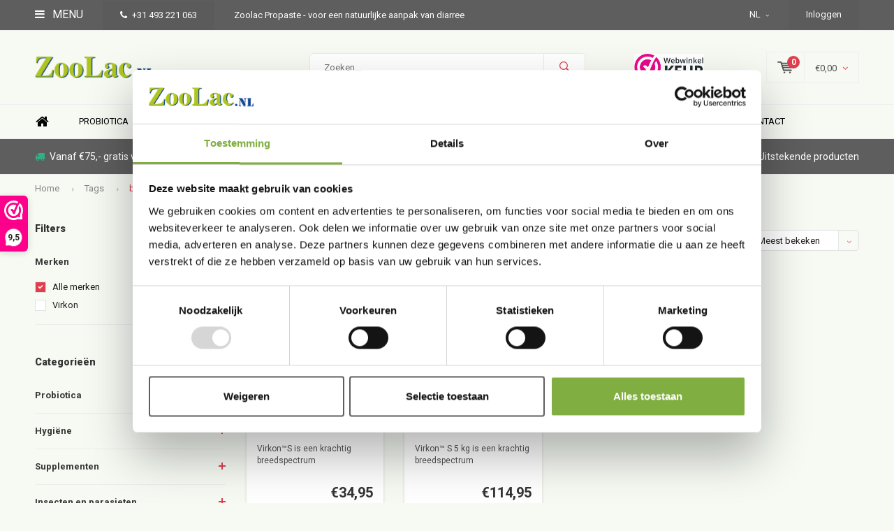

--- FILE ---
content_type: text/html;charset=utf-8
request_url: https://www.zoolac.nl/nl/tags/beste-ontsmettingsmiddel-hond/
body_size: 15422
content:
<!DOCTYPE html>
<html lang="nl">
  <head>
    
              
    <meta charset="utf-8"/>
<!-- [START] 'blocks/head.rain' -->
<!--

  (c) 2008-2026 Lightspeed Netherlands B.V.
  http://www.lightspeedhq.com
  Generated: 03-01-2026 @ 09:32:51

-->
<link rel="canonical" href="https://www.zoolac.nl/nl/tags/beste-ontsmettingsmiddel-hond/"/>
<link rel="alternate" href="https://www.zoolac.nl/nl/index.rss" type="application/rss+xml" title="Nieuwe producten"/>
<meta name="robots" content="noodp,noydir"/>
<meta name="google-site-verification" content="PeQlR8nX2mRCnlda66vJ79oryNUxB7qo5FtGZneGgGM"/>
<meta name="google-site-verification" content="C_TzHG6n6JZ0UoB83On0A1OA_UxCEqi3u2K5SaTm9Pw"/>
<meta property="og:url" content="https://www.zoolac.nl/nl/tags/beste-ontsmettingsmiddel-hond/?source=facebook"/>
<meta property="og:site_name" content="Zoolac.nl"/>
<meta property="og:title" content="beste ontsmettingsmiddel hond"/>
<meta property="og:description" content="Zoolac Propaste voor een Natuurlijke bestrijding van diarree bij honden, katten, konijnen en andere dieren, Werkt ook preventief, Werkt snel, Werkt voor alle di"/>
<script>
(function(w,d,s,l,i){w[l]=w[l]||[];w[l].push({'gtm.start':
new Date().getTime(),event:'gtm.js'});var f=d.getElementsByTagName(s)[0],
j=d.createElement(s),dl=l!='dataLayer'?'&l='+l:'';j.async=true;j.src=
'https://www.googletagmanager.com/gtm.js?id='+i+dl;f.parentNode.insertBefore(j,f);
})(window,document,'script','dataLayer','GTM-THG3KV7');
</script>
<!--[if lt IE 9]>
<script src="https://cdn.webshopapp.com/assets/html5shiv.js?2025-02-20"></script>
<![endif]-->
<!-- [END] 'blocks/head.rain' -->
    <title>beste ontsmettingsmiddel hond - Zoolac.nl</title>
    <meta name="description" content="Zoolac Propaste voor een Natuurlijke bestrijding van diarree bij honden, katten, konijnen en andere dieren, Werkt ook preventief, Werkt snel, Werkt voor alle di" />
    <meta name="keywords" content="beste, ontsmettingsmiddel, hond, Zoolac Propaste, snelle werking, diarree, voorkomen, genezen, curatief, preventief, spijsvertering, darmflora, dunne ontslasting, chronische diarree, diarree honden, diarree katten, diarree puppies" />
    <meta name="viewport" content="width=device-width, initial-scale=1.0">
    <meta name="apple-mobile-web-app-capable" content="yes">
    <meta name="apple-mobile-web-app-status-bar-style" content="black">


    <link rel="shortcut icon" href="https://cdn.webshopapp.com/shops/276355/themes/177264/v/1608697/assets/favicon.ico?20221125162016" type="image/x-icon" />
    <link href='//fonts.googleapis.com/css?family=Roboto:400,300,600,700,800,900' rel='stylesheet' type='text/css'>
    <link href='//fonts.googleapis.com/css?family=Montserrat:400,300,600,700,800,900' rel='stylesheet' type='text/css'>
    <link rel="shortcut icon" href="https://cdn.webshopapp.com/shops/276355/themes/177264/v/1608697/assets/favicon.ico?20221125162016" type="image/x-icon" /> 
    <link rel="stylesheet" href="https://cdn.webshopapp.com/shops/276355/themes/177264/assets/bootstrap.css?20251217133648" />
    <link rel="stylesheet" href="https://cdn.webshopapp.com/shops/276355/themes/177264/assets/font-awesome-min.css?20251217133648" />
    <link rel="stylesheet" href="https://cdn.webshopapp.com/shops/276355/themes/177264/assets/ionicons.css?20251217133648" />
    <link rel="stylesheet" href="https://cdn.webshopapp.com/shops/276355/themes/177264/assets/transition.css?20251217133648" />
    <link rel="stylesheet" href="https://cdn.webshopapp.com/shops/276355/themes/177264/assets/dropdown.css?20251217133648" />
    <link rel="stylesheet" href="https://cdn.webshopapp.com/shops/276355/themes/177264/assets/checkbox.css?20251217133648" />
    <link rel="stylesheet" href="https://cdn.webshopapp.com/shops/276355/themes/177264/assets/owl-carousel.css?20251217133648" />
    <link rel="stylesheet" href="https://cdn.webshopapp.com/shops/276355/themes/177264/assets/jquery-fancybox.css?20251217133648" />
    <link rel="stylesheet" href="https://cdn.webshopapp.com/shops/276355/themes/177264/assets/jquery-custom-scrollbar.css?20251217133648" />
    <link rel="stylesheet" href="https://cdn.webshopapp.com/shops/276355/themes/177264/assets/style.css?20251217133648" />    
    <link rel="stylesheet" href="https://cdn.webshopapp.com/assets/gui-2-0.css?2025-02-20" />
    <link rel="stylesheet" href="https://cdn.webshopapp.com/assets/gui-responsive-2-0.css?2025-02-20" />   
    <link rel="stylesheet" href="https://cdn.webshopapp.com/shops/276355/themes/177264/assets/custom.css?20251217133648" />
    <link rel="stylesheet" href="https://cdn.webshopapp.com/shops/276355/themes/177264/assets/settings.css?20251217133648" /> 
    <link rel="stylesheet" href="https://cdn.webshopapp.com/shops/276355/themes/177264/assets/new.css?20251217133648" />
    <link rel="stylesheet" href="https://cdn.webshopapp.com/shops/276355/themes/177264/assets/wsa-css.css?20251217133648" />
    <script src="https://cdn.webshopapp.com/assets/jquery-1-9-1.js?2025-02-20"></script>
    <script src="https://cdn.webshopapp.com/assets/jquery-ui-1-10-1.js?2025-02-20"></script>   
    
<!--     <script type='text/javascript' src='https://cdn.webshopapp.com/shops/276355/themes/177264/assets/js-cookie.js?20251217133648'></script> -->
    <script type="text/javascript" src="https://cdn.webshopapp.com/shops/276355/themes/177264/assets/transition.js?20251217133648"></script>
    <script type="text/javascript" src="https://cdn.webshopapp.com/shops/276355/themes/177264/assets/dropdown.js?20251217133648"></script>
    <script type="text/javascript" src="https://cdn.webshopapp.com/shops/276355/themes/177264/assets/checkbox.js?20251217133648"></script>
    <script type="text/javascript" src="https://cdn.webshopapp.com/shops/276355/themes/177264/assets/owl-carousel.js?20251217133648"></script>
    <script type="text/javascript" src="https://cdn.webshopapp.com/shops/276355/themes/177264/assets/jquery-fancybox.js?20251217133648"></script>
    <script type="text/javascript" src="https://cdn.webshopapp.com/shops/276355/themes/177264/assets/jquery-custom-scrollbar.js?20251217133648"></script>
    <script type="text/javascript" src="https://cdn.webshopapp.com/shops/276355/themes/177264/assets/jquery-countdown-min.js?20251217133648"></script>
    <script type="text/javascript" src="https://cdn.webshopapp.com/shops/276355/themes/177264/assets/global.js?20251217133648"></script>

    <script type="text/javascript" src="https://cdn.webshopapp.com/shops/276355/themes/177264/assets/jcarousel.js?20251217133648"></script>
    <script type="text/javascript" src="https://cdn.webshopapp.com/assets/gui.js?2025-02-20"></script>
    <script type="text/javascript" src="https://cdn.webshopapp.com/assets/gui-responsive-2-0.js?2025-02-20"></script>
        <meta name="msapplication-config" content="https://cdn.webshopapp.com/shops/276355/themes/177264/assets/browserconfig.xml?20251217133648">
<meta property="og:title" content="beste ontsmettingsmiddel hond">
<meta property="og:type" content="website"> 
<meta property="og:description" content="Zoolac Propaste voor een Natuurlijke bestrijding van diarree bij honden, katten, konijnen en andere dieren, Werkt ook preventief, Werkt snel, Werkt voor alle di">
<meta property="og:site_name" content="Zoolac.nl">
<meta property="og:url" content="https://www.zoolac.nl/">
<meta property="og:image" content="https://cdn.webshopapp.com/shops/276355/themes/177264/v/1565786/assets/banner-1.jpg?20221104123842">
<meta name="twitter:title" content="beste ontsmettingsmiddel hond">
<meta name="twitter:description" content="Zoolac Propaste voor een Natuurlijke bestrijding van diarree bij honden, katten, konijnen en andere dieren, Werkt ook preventief, Werkt snel, Werkt voor alle di">
<meta name="twitter:site" content="Zoolac.nl">
<meta name="twitter:card" content="https://cdn.webshopapp.com/shops/276355/themes/177264/v/1605203/assets/logo.png?20221124152404">
<meta name="twitter:image" content="https://cdn.webshopapp.com/shops/276355/themes/177264/v/1565786/assets/banner-1.jpg?20221104123842">
<script type="application/ld+json">
  [
        {
      "@context": "http://schema.org/",
      "@type": "Organization",
      "url": "https://www.zoolac.nl/",
      "name": "Zoolac.nl",
      "legalName": "Zoolac.nl",
      "description": "Zoolac Propaste voor een Natuurlijke bestrijding van diarree bij honden, katten, konijnen en andere dieren, Werkt ook preventief, Werkt snel, Werkt voor alle di",
      "logo": "https://cdn.webshopapp.com/shops/276355/themes/177264/v/1605203/assets/logo.png?20221124152404",
      "image": "https://cdn.webshopapp.com/shops/276355/themes/177264/v/1565786/assets/banner-1.jpg?20221104123842",
      "contactPoint": {
        "@type": "ContactPoint",
        "contactType": "Customer service",
        "telephone": ""
      },
      "address": {
        "@type": "PostalAddress",
        "streetAddress": "",
        "addressLocality": "",
        "postalCode": "",
        "addressCountry": "NL"
      }
      ,
      "aggregateRating": {
          "@type": "AggregateRating",
          "bestRating": "",
          "worstRating": "1",
          "ratingValue": "",
          "reviewCount": "",
          "url":""
      }
          },
    { 
      "@context": "http://schema.org", 
      "@type": "WebSite", 
      "url": "https://www.zoolac.nl/", 
      "name": "Zoolac.nl",
      "description": "Zoolac Propaste voor een Natuurlijke bestrijding van diarree bij honden, katten, konijnen en andere dieren, Werkt ook preventief, Werkt snel, Werkt voor alle di",
      "author": [
        {
          "@type": "Organization",
          "url": "https://www.dmws.nl/",
          "name": "DMWS B.V.",
          "address": {
            "@type": "PostalAddress",
            "streetAddress": "Klokgebouw 195 (Strijp-S)",
            "addressLocality": "Eindhoven",
            "addressRegion": "NB",
            "postalCode": "5617 AB",
            "addressCountry": "NL"
          }
        }
      ]
    }
  ]
</script>  </head>
  <body id="body"> 
    
  <ul class="hidden-data hidden" style="display:none !important;"><li>276355</li><li>177264</li><li>ja</li><li>nl</li><li>live</li><li></li><li>https://www.zoolac.nl/nl/</li></ul>  
    
    

<div class="menu-wrap">
    <div class="close-menu"><i class="ion ion-ios-close-empty"></i></div>
    <div class="menu-box">
      <div class="menu-logo medium"><a href="https://www.zoolac.nl/nl/"><img src="https://cdn.webshopapp.com/shops/276355/themes/177264/v/1595698/assets/logo-light.png?20221121093527" alt="Zoolac.nl"></a></div>     
                  <div class="menu-logo hallmark visible-xs" style="position: absolute;top: 0;right: 0;"><div class="hallmark-wrap  large"><a href="https://www.webwinkelkeur.nl/leden/Zoolacnl_11831.html"><img src="https://cdn.webshopapp.com/shops/276355/themes/177264/v/721006/assets/eigen-keurmerk.png?20210630111601" alt="Zoolac.nl" style="max-width:60px;"></a></div></div>
              <ul>
          <li><a href="https://www.zoolac.nl/nl/">Home</a></li>
                      <li><a href="https://www.zoolac.nl/nl/probiotica/">Probiotica</a><span class="more-cats"><span class="plus-min"></span></span>                              <ul class="sub ">
                                      <li><a href="https://www.zoolac.nl/nl/probiotica/honden/">Honden</a>                                          </li>
                                      <li><a href="https://www.zoolac.nl/nl/probiotica/katten/">Katten </a>                                          </li>
                                      <li><a href="https://www.zoolac.nl/nl/probiotica/paarden/">Paarden</a>                                          </li>
                                      <li><a href="https://www.zoolac.nl/nl/probiotica/konijnen/">Konijnen</a>                                          </li>
                                      <li><a href="https://www.zoolac.nl/nl/probiotica/cavias/">Cavia&#039;s</a>                                          </li>
                                      <li><a href="https://www.zoolac.nl/nl/probiotica/duiven/">Duiven</a>                                          </li>
                                      <li><a href="https://www.zoolac.nl/nl/probiotica/vogels/">Vogels</a>                                          </li>
                                      <li><a href="https://www.zoolac.nl/nl/probiotica/pluimvee/">Pluimvee</a>                                          </li>
                                      <li><a href="https://www.zoolac.nl/nl/probiotica/varkens/">Varkens</a>                                          </li>
                                      <li><a href="https://www.zoolac.nl/nl/probiotica/rundvee/">Rundvee</a>                                          </li>
                                  </ul>
                          </li>
                      <li><a href="https://www.zoolac.nl/nl/hygiene/">Hygiëne</a><span class="more-cats"><span class="plus-min"></span></span>                              <ul class="sub ">
                                      <li><a href="https://www.zoolac.nl/nl/hygiene/reiniging-en-desinfectie/">Reiniging en desinfectie</a>                                          </li>
                                      <li><a href="https://www.zoolac.nl/nl/hygiene/monitoren-meten/">Monitoren/ Meten</a>                                          </li>
                                      <li><a href="https://www.zoolac.nl/nl/hygiene/beschermende-kleding/">Beschermende kleding</a>                                          </li>
                                      <li><a href="https://www.zoolac.nl/nl/hygiene/handhygiene/">Handhygiëne</a>                                          </li>
                                  </ul>
                          </li>
                      <li><a href="https://www.zoolac.nl/nl/supplementen/">Supplementen</a><span class="more-cats"><span class="plus-min"></span></span>                              <ul class="sub ">
                                      <li><a href="https://www.zoolac.nl/nl/supplementen/honden/">Honden </a><span class="more-cats"><span class="plus-min"></span></span>                                              <ul class="sub ">
                                                      <li><a href="https://www.zoolac.nl/nl/supplementen/honden/spier-en-gewricht/"><i class="fa fa-circle" aria-hidden="true"></i>Spier en gewricht</a></li>  
                                                      <li><a href="https://www.zoolac.nl/nl/supplementen/honden/immuunsysteem/"><i class="fa fa-circle" aria-hidden="true"></i>Weerstand</a></li>  
                                                      <li><a href="https://www.zoolac.nl/nl/supplementen/honden/spijsvertering/"><i class="fa fa-circle" aria-hidden="true"></i>Spijsvertering</a></li>  
                                                      <li><a href="https://www.zoolac.nl/nl/supplementen/honden/stress/"><i class="fa fa-circle" aria-hidden="true"></i>Stress</a></li>  
                                                      <li><a href="https://www.zoolac.nl/nl/supplementen/honden/blaas-nieren/"><i class="fa fa-circle" aria-hidden="true"></i>Blaas &amp; Nieren</a></li>  
                                                      <li><a href="https://www.zoolac.nl/nl/supplementen/honden/obstipatie/"><i class="fa fa-circle" aria-hidden="true"></i>Obstipatie</a></li>  
                                                      <li><a href="https://www.zoolac.nl/nl/supplementen/honden/huid-en-vacht/"><i class="fa fa-circle" aria-hidden="true"></i>Huid en Vacht</a></li>  
                                                      <li><a href="https://www.zoolac.nl/nl/supplementen/honden/luchtwegen/"><i class="fa fa-circle" aria-hidden="true"></i>Luchtwegen</a></li>  
                                                  </ul>  
                                          </li>
                                      <li><a href="https://www.zoolac.nl/nl/supplementen/katten/">Katten</a><span class="more-cats"><span class="plus-min"></span></span>                                              <ul class="sub ">
                                                      <li><a href="https://www.zoolac.nl/nl/supplementen/katten/spier-en-gewricht/"><i class="fa fa-circle" aria-hidden="true"></i>Spier en gewricht</a></li>  
                                                      <li><a href="https://www.zoolac.nl/nl/supplementen/katten/weerstand/"><i class="fa fa-circle" aria-hidden="true"></i>Weerstand</a></li>  
                                                      <li><a href="https://www.zoolac.nl/nl/supplementen/katten/spijsvertering/"><i class="fa fa-circle" aria-hidden="true"></i>Spijsvertering</a></li>  
                                                      <li><a href="https://www.zoolac.nl/nl/supplementen/katten/stress/"><i class="fa fa-circle" aria-hidden="true"></i>Stress</a></li>  
                                                      <li><a href="https://www.zoolac.nl/nl/supplementen/katten/blaas-nieren/"><i class="fa fa-circle" aria-hidden="true"></i>Blaas &amp; Nieren</a></li>  
                                                      <li><a href="https://www.zoolac.nl/nl/supplementen/katten/obstipatie/"><i class="fa fa-circle" aria-hidden="true"></i>Obstipatie</a></li>  
                                                      <li><a href="https://www.zoolac.nl/nl/supplementen/katten/huid-en-vacht/"><i class="fa fa-circle" aria-hidden="true"></i>Huid en Vacht</a></li>  
                                                      <li><a href="https://www.zoolac.nl/nl/supplementen/katten/luchtwegen/"><i class="fa fa-circle" aria-hidden="true"></i>Luchtwegen </a></li>  
                                                  </ul>  
                                          </li>
                                      <li><a href="https://www.zoolac.nl/nl/supplementen/kippen-en-vogels/">Kippen en vogels</a>                                          </li>
                                      <li><a href="https://www.zoolac.nl/nl/supplementen/konijnen-cavias/">Konijnen &amp; cavia&#039;s</a>                                          </li>
                                      <li><a href="https://www.zoolac.nl/nl/supplementen/paarden/">Paarden</a><span class="more-cats"><span class="plus-min"></span></span>                                              <ul class="sub ">
                                                      <li><a href="https://www.zoolac.nl/nl/supplementen/paarden/spier-en-gewricht/"><i class="fa fa-circle" aria-hidden="true"></i>Spier en gewricht</a></li>  
                                                      <li><a href="https://www.zoolac.nl/nl/supplementen/paarden/huid-en-vacht/"><i class="fa fa-circle" aria-hidden="true"></i>Huid en Vacht</a></li>  
                                                      <li><a href="https://www.zoolac.nl/nl/supplementen/paarden/weerstand/"><i class="fa fa-circle" aria-hidden="true"></i>Weerstand</a></li>  
                                                      <li><a href="https://www.zoolac.nl/nl/supplementen/paarden/stress/"><i class="fa fa-circle" aria-hidden="true"></i>Stress</a></li>  
                                                      <li><a href="https://www.zoolac.nl/nl/supplementen/paarden/spijsvertering/"><i class="fa fa-circle" aria-hidden="true"></i>Spijsvertering</a></li>  
                                                  </ul>  
                                          </li>
                                  </ul>
                          </li>
                      <li><a href="https://www.zoolac.nl/nl/insecten-en-parasieten/">Insecten en parasieten</a><span class="more-cats"><span class="plus-min"></span></span>                              <ul class="sub ">
                                      <li><a href="https://www.zoolac.nl/nl/insecten-en-parasieten/ontworming/">Ontworming </a>                                          </li>
                                      <li><a href="https://www.zoolac.nl/nl/insecten-en-parasieten/vlooien-en-teken/">Vlooien en teken</a>                                          </li>
                                      <li><a href="https://www.zoolac.nl/nl/insecten-en-parasieten/bloedluisbestrijding/">Bloedluisbestrijding</a>                                          </li>
                                      <li><a href="https://www.zoolac.nl/nl/insecten-en-parasieten/sneltesten/">Sneltesten</a>                                          </li>
                                  </ul>
                          </li>
                      <li><a href="https://www.zoolac.nl/nl/verzorging/">Verzorging</a><span class="more-cats"><span class="plus-min"></span></span>                              <ul class="sub ">
                                      <li><a href="https://www.zoolac.nl/nl/verzorging/huid-en-vacht/">Huid en Vacht</a>                                          </li>
                                      <li><a href="https://www.zoolac.nl/nl/verzorging/wondverzorging/">Wondverzorging</a>                                          </li>
                                      <li><a href="https://www.zoolac.nl/nl/verzorging/oorverzorging/">Oorverzorging</a>                                          </li>
                                      <li><a href="https://www.zoolac.nl/nl/verzorging/oogverzorging/">Oogverzorging</a>                                          </li>
                                      <li><a href="https://www.zoolac.nl/nl/verzorging/tandverzorging/">Tandverzorging</a>                                          </li>
                                      <li><a href="https://www.zoolac.nl/nl/verzorging/poot-en-hoefverzorging/">Poot- en hoefverzorging</a>                                          </li>
                                      <li><a href="https://www.zoolac.nl/nl/verzorging/spier-en-gewricht/">Spier en gewricht</a>                                          </li>
                                  </ul>
                          </li>
                      <li><a href="https://www.zoolac.nl/nl/voeding/">Voeding</a><span class="more-cats"><span class="plus-min"></span></span>                              <ul class="sub ">
                                      <li><a href="https://www.zoolac.nl/nl/voeding/hondenvoer/">Hondenvoer</a><span class="more-cats"><span class="plus-min"></span></span>                                              <ul class="sub ">
                                                      <li><a href="https://www.zoolac.nl/nl/voeding/hondenvoer/krokante-brokken/"><i class="fa fa-circle" aria-hidden="true"></i>Krokante brokken</a></li>  
                                                      <li><a href="https://www.zoolac.nl/nl/voeding/hondenvoer/geperste-brokken/"><i class="fa fa-circle" aria-hidden="true"></i>Geperste brokken</a></li>  
                                                      <li><a href="https://www.zoolac.nl/nl/voeding/hondenvoer/vers-bereid/"><i class="fa fa-circle" aria-hidden="true"></i>Vers Bereid</a></li>  
                                                      <li><a href="https://www.zoolac.nl/nl/voeding/hondenvoer/vers-gestoomd/"><i class="fa fa-circle" aria-hidden="true"></i>Vers Gestoomd</a></li>  
                                                  </ul>  
                                          </li>
                                      <li><a href="https://www.zoolac.nl/nl/voeding/kattenvoer/">Kattenvoer</a><span class="more-cats"><span class="plus-min"></span></span>                                              <ul class="sub ">
                                                      <li><a href="https://www.zoolac.nl/nl/voeding/kattenvoer/kattenbrokken/"><i class="fa fa-circle" aria-hidden="true"></i>Kattenbrokken</a></li>  
                                                      <li><a href="https://www.zoolac.nl/nl/voeding/kattenvoer/vers-bereid-pate/"><i class="fa fa-circle" aria-hidden="true"></i>Vers Bereid Paté</a></li>  
                                                      <li><a href="https://www.zoolac.nl/nl/voeding/kattenvoer/vers-bereid-mousse/"><i class="fa fa-circle" aria-hidden="true"></i> Vers Bereid Mousse</a></li>  
                                                  </ul>  
                                          </li>
                                      <li><a href="https://www.zoolac.nl/nl/voeding/hondensnacks/">Hondensnacks</a>                                          </li>
                                      <li><a href="https://www.zoolac.nl/nl/voeding/kattensnacks/">Kattensnacks</a>                                          </li>
                                      <li><a href="https://www.zoolac.nl/nl/voeding/pluimvee-vogels/">Pluimvee / Vogels</a>                                          </li>
                                      <li><a href="https://www.zoolac.nl/nl/voeding/paard/">Paard</a>                                          </li>
                                  </ul>
                          </li>
                      <li><a href="https://www.zoolac.nl/nl/blog/">Blog</a><span class="more-cats"><span class="plus-min"></span></span>                              <ul class="sub ">
                                      <li><a href="https://www.zoolac.nl/nl/blog/spijsvertering-problemen/">Spijsvertering problemen </a>                                          </li>
                                      <li><a href="https://www.zoolac.nl/nl/blog/diarree-gezelschapsdieren/">Diarree gezelschapsdieren</a>                                          </li>
                                      <li><a href="https://www.zoolac.nl/nl/blog/katten-spinnen-honden-kwispelen/">Katten spinnen, honden kwispelen </a>                                          </li>
                                      <li><a href="https://www.zoolac.nl/nl/blog/immuunsysteem-versterken/">Immuunsysteem versterken </a>                                          </li>
                                      <li><a href="https://www.zoolac.nl/nl/blog/probiotica-10-feiten/">Probiotica 10 feiten</a>                                          </li>
                                      <li><a href="https://www.zoolac.nl/nl/blog/slaaphouding-hond/">Slaaphouding hond</a>                                          </li>
                                      <li><a href="https://www.zoolac.nl/nl/blog/hygiene-maatregelen/">Hygiëne-maatregelen </a>                                          </li>
                                      <li><a href="https://www.zoolac.nl/nl/blog/kattenziekte/">Kattenziekte</a>                                          </li>
                                      <li><a href="https://www.zoolac.nl/nl/blog/ziektes-en-huisdieren/">Ziektes en huisdieren </a>                                          </li>
                                      <li><a href="https://www.zoolac.nl/nl/blog/leeftijd-van-honden/">Leeftijd van honden</a>                                          </li>
                                      <li><a href="https://www.zoolac.nl/nl/blog/gezond-gebit/">Gezond gebit </a>                                          </li>
                                      <li><a href="https://www.zoolac.nl/nl/blog/spelen-gedrag-herkennen/">Spelen - gedrag herkennen </a>                                          </li>
                                      <li><a href="https://www.zoolac.nl/nl/blog/mag-een-kat-melk/">Mag een kat Melk? </a>                                          </li>
                                      <li><a href="https://www.zoolac.nl/nl/blog/vakantiestress-huisdieren/">Vakantiestress huisdieren </a>                                          </li>
                                      <li><a href="https://www.zoolac.nl/nl/blog/de-slimste-hondenrassen/">De slimste hondenrassen</a>                                          </li>
                                      <li><a href="https://www.zoolac.nl/nl/blog/kat-opvoeden-tips/">Kat opvoeden, tips </a>                                          </li>
                                      <li><a href="https://www.zoolac.nl/nl/blog/puppy-kopen-tips/">Puppy kopen - Tips </a>                                          </li>
                                      <li><a href="https://www.zoolac.nl/nl/blog/spijsvertering/">Spijsvertering</a>                                          </li>
                                      <li><a href="https://www.zoolac.nl/nl/blog/waarom-nog-geen-hond/">Waarom (nog) geen hond? </a>                                          </li>
                                      <li><a href="https://www.zoolac.nl/nl/blog/de-oren-van-een-hond/">De oren van een hond </a>                                          </li>
                                      <li><a href="https://www.zoolac.nl/nl/blog/leuke-weetjes/">Leuke weetjes </a>                                          </li>
                                      <li><a href="https://www.zoolac.nl/nl/blog/giardia-tips/">Giardia - tips</a>                                          </li>
                                      <li><a href="https://www.zoolac.nl/nl/blog/bloedluisbestrijding/">Bloedluisbestrijding </a>                                          </li>
                                      <li><a href="https://www.zoolac.nl/nl/blog/rhd-vhs-en-myxomatose/">RHD/VHS en myxomatose </a>                                          </li>
                                      <li><a href="https://www.zoolac.nl/nl/blog/bloedluis-bestrijden/">Bloedluis bestrijden? </a>                                          </li>
                                      <li><a href="https://www.zoolac.nl/nl/blog/verspreiding-vogelgriep/">Verspreiding vogelgriep</a>                                          </li>
                                      <li><a href="https://www.zoolac.nl/nl/blog/ondersteuning-warm-weer/">Ondersteuning warm weer</a>                                          </li>
                                      <li><a href="https://www.zoolac.nl/nl/blog/een-konijn-met-buikpijn/">Een konijn met buikpijn</a>                                          </li>
                                      <li><a href="https://www.zoolac.nl/nl/blog/virkons-vs-coronavirus/">Virkon™S vs Coronavirus?</a>                                          </li>
                                      <li><a href="https://www.zoolac.nl/nl/blog/feline-panleukopenia-virus/">Feline panleukopenia virus</a>                                          </li>
                                      <li><a href="https://www.zoolac.nl/nl/blog/voorstellen/">Voorstellen</a>                                          </li>
                                      <li><a href="https://www.zoolac.nl/nl/blog/wespen-of-bijensteek/">Wespen- of bijensteek?</a>                                          </li>
                                      <li><a href="https://www.zoolac.nl/nl/blog/stress-en-despressie/">Stress en despressie</a>                                          </li>
                                      <li><a href="https://www.zoolac.nl/nl/blog/informatie-over-cavias/">Informatie over cavia&#039;s</a>                                          </li>
                                      <li><a href="https://www.zoolac.nl/nl/blog/signalen-zieke-kat/">Signalen zieke kat</a>                                          </li>
                                      <li><a href="https://www.zoolac.nl/nl/blog/huisdier-en-warmte/">Huisdier en warmte?</a>                                          </li>
                                      <li><a href="https://www.zoolac.nl/nl/blog/een-vogel-kopen/">Een vogel kopen?</a>                                          </li>
                                      <li><a href="https://www.zoolac.nl/nl/blog/giftige-bloemen-en-planten/">Giftige bloemen en planten </a>                                          </li>
                                      <li><a href="https://www.zoolac.nl/nl/blog/prebimmune/">Prebimmune</a>                                          </li>
                                      <li><a href="https://www.zoolac.nl/nl/blog/ringworm-wat-nu/">Ringworm, wat nu?!</a>                                          </li>
                                      <li><a href="https://www.zoolac.nl/nl/blog/hondenpoep-opruimen/">Hondenpoep opruimen?</a>                                          </li>
                                      <li><a href="https://www.zoolac.nl/nl/blog/zelf-honden-of-kattenkoekjes-bakken/">honden of kattenkoekjes bakken? </a>                                          </li>
                                      <li><a href="https://www.zoolac.nl/nl/blog/vragen-over-euthanasie-van-uw-geliefde-huisdier/">Vragen over Euthanasie van uw geliefde huisdier</a>                                          </li>
                                      <li><a href="https://www.zoolac.nl/nl/blog/krokante-vs-geperst/">Krokante vs. Geperst</a>                                          </li>
                                      <li><a href="https://www.zoolac.nl/nl/blog/adoptie-van-een-hond/">Adoptie van een Hond</a>                                          </li>
                                      <li><a href="https://www.zoolac.nl/nl/blog/zo-leer-je-je-hond-om-alleen-thuis-te-blijven-zond/">Zo leer je je hond om alleen thuis te blijven – zonder stress</a>                                          </li>
                                  </ul>
                          </li>
                    
                    <li><a href="https://www.zoolac.nl/nl/service/about/" >Over ons</a></li>
                    
                                        <li class=""><a href="https://www.zoolac.nl/nl/service/">Contact</a></li>
                                
                    <li><a href="javascript:;">Taal: <strong>NL</strong></a><span class="more-cats"><span class="plus-min"></span></span>
            <ul>
                                                                                                                      
    
      <li class="active">
        <a title="Nederlands" lang="nl" href="https://www.zoolac.nl/nl/go/category/">
          Nederlands        </a>
      </li>
    
      <li>
        <a title="Deutsch" lang="de" href="https://www.zoolac.nl/de/go/category/">
          Deutsch        </a>
      </li>
    
      <li>
        <a title="English" lang="en" href="https://www.zoolac.nl/en/go/category/">
          English        </a>
      </li>
    
      <li>
        <a title="Français" lang="fr" href="https://www.zoolac.nl/fr/go/category/">
          Français        </a>
      </li>
    
      <li>
        <a title="Español" lang="es" href="https://www.zoolac.nl/es/go/category/">
          Español        </a>
      </li>
            </ul>
          </li>  
                    
                    
        </ul>
      
    </div>
  </div>
  
  <div class="body-wrap">
    <header id="header">
      
     <div class="topbar light">
       <div class="container">
         <div class="info left">
           <ul>
             <li class="tabletmenu-btn"><a href="javascript:;" class="open-menu"><i class="fa fa-bars" aria-hidden="true"></i> Menu</a></li>
             <li class="dark"><a href="tel:+31 493 221 063"><i class="fa fa-phone" aria-hidden="true"></i>+31 493 221 063</a></li>             <li class="hidden-xs hidden-sm">Zoolac Propaste - voor een natuurlijke aanpak van diarree</li>           </ul>
         </div>
         <div class="service right">
           <ul>
                                       <li class="dropdown hidden-xs hidden-sm">NL<i class="fa fa-angle-down" aria-hidden="true"></i>
               <ul>
                               		                                                                                          
    
      <li class="active">
        <a title="Nederlands" lang="nl" href="https://www.zoolac.nl/nl/go/category/">
          NL        </a>
      </li>
    
      <li>
        <a title="Deutsch" lang="de" href="https://www.zoolac.nl/de/go/category/">
          DE        </a>
      </li>
    
      <li>
        <a title="English" lang="en" href="https://www.zoolac.nl/en/go/category/">
          EN        </a>
      </li>
    
      <li>
        <a title="Français" lang="fr" href="https://www.zoolac.nl/fr/go/category/">
          FR        </a>
      </li>
    
      <li>
        <a title="Español" lang="es" href="https://www.zoolac.nl/es/go/category/">
          ES        </a>
      </li>
               </ul>
             </li>
                                       
                           <li class="dark hidden-xs hidden-md"><a href="https://www.zoolac.nl/nl/account/">Inloggen</a></li>
                          <li class="hidden-lg"><a href="https://www.zoolac.nl/nl/account/"><i class="fa fa-user" aria-hidden="true"></i></a></li>
             <li class="dark  hidden-md hidden-lg"><a href="javascript:;" class="open-cart"><svg xmlns="http://www.w3.org/2000/svg" viewBox="0 0 16 12" enable-background="new 0 0 16 12"><style type="text/css">.st0{fill:#525252;}</style><title>Asset 1</title><g id="Layer_2"><g id="Capa_1"><circle cx="7" cy="11.1" r=".9" class="st0"/><path d="M4.4 1.2L4.2.4C4.1.2 3.8 0 3.5 0h-3C.2 0 0 .3 0 .6c0 0 0 .1 0 .1.1.3.3.5.6.5h2.5l2.5 7.9c.1.3.3.4.6.4h7.7c.4 0 .6-.4.6-.7 0-.3-.3-.5-.6-.6H6.6l-.5-1.5H14c.6 0 1.1-.4 1.2-1l.8-3.2c.1-.5-.2-1.1-.7-1.2-.1 0-.2 0-.3 0H4.4zM14 5.5H5.8l-.3-.9h8.8l-.3.9zm.5-2.1H5.1l-.3-.9h9.9l-.2.9z" class="st0"/><circle cx="12.6" cy="11.1" r=".9" class="st0"/></g></g></svg><span class="items hidden-md hidden-lg">0</span></a></li>
           </ul>
         </div>
         <div class="clearfix"></div>
       </div>
     </div>
      
      <div class="main-header">
        <div class="container">
          <div class="main-header-inner">
            <div class="  align">
              <div class=" mobilemenu-btn hidden-sm hidden-md hidden-lg"><a class="open-menu" href="javascript:;"><i class="fa fa-bars" aria-hidden="true"></i></a></div>
              
              <div class="   hide-all_screens search hidden-xs left-search" id="search">
                <form action="https://www.zoolac.nl/nl/search/" method="get" id="formSearch">
                  <input class="round-corners" type="text" name="q" autocomplete="off"  value="" placeholder="Zoeken..."/>
                  <span class="search-text-remover"><i class="fa fa-close"></i></span>
                  <span onclick="$('#formSearch').submit();" title="Zoeken" class="go-search"><i class="ion ion-ios-search-strong"></i></span>
                  
                  <div class="autocomplete round-corners">
                    <div class="search-products products-livesearch"></div>
                    <div class="more"><a href="#">Bekijk alle resultaten <span>(0)</span></a></div>
                    <div class="notfound">Geen producten gevonden...</div>
                  </div>
                  
                </form> 
              </div> 
              <div class="  logo-mobile-move-center logo medium"><a href="https://www.zoolac.nl/nl/"><img src="https://cdn.webshopapp.com/shops/276355/themes/177264/v/1605203/assets/logo.png?20221124152404" alt="Zoolac.nl"></a></div>
              <div class="grid-cell mobilesearch-btn hidden-sm hidden-md hidden-lg"><a href="javascript:;" class="open-search"><i class="ion ion-ios-search-strong"></i></a></div>
              
                              <div class="search hidden-xs right-search-tab" id="search">
                <form action="https://www.zoolac.nl/nl/search/" method="get" id="formSearch">
                  <input class="round-corners" type="text" name="q" autocomplete="off"  value="" placeholder="Zoeken..."/>
                                    <span onclick="$('#formSearch').submit();" title="Zoeken" class="go-search"><i class="ion ion-ios-search-strong"></i></span>
                  
                  <div class="autocomplete round-corners">
                    <div class="search-products products-livesearch"></div>
                    <div class="more"><a href="#">Bekijk alle resultaten <span>(0)</span></a></div>
                    <div class="notfound">Geen producten gevonden...</div>
                  </div>
                  
                </form> 
              </div>
                            
              
              
                                          <div class="trustmark-right-wrap hallmark hidden-xs"><div class="hallmark-wrap large"><a href="https://www.webwinkelkeur.nl/leden/Zoolacnl_11831.html"><img src="https://cdn.webshopapp.com/shops/276355/themes/177264/v/721006/assets/eigen-keurmerk.png?20210630111601" alt="Zoolac.nl"></a></div></div>
                                          <div class=" cart hidden-xs hidden-sm">
                <a href="javascript:;" class="open-cart cart-upd">
                  <div class="cart-left-header">
                    <span class="icon"><svg xmlns="http://www.w3.org/2000/svg" viewBox="0 0 16 12" enable-background="new 0 0 16 12"><style type="text/css">.st0{fill:#525252;}</style><title>Asset 1</title><g id="Layer_2"><g id="Capa_1"><circle cx="7" cy="11.1" r=".9" class="st0"/><path d="M4.4 1.2L4.2.4C4.1.2 3.8 0 3.5 0h-3C.2 0 0 .3 0 .6c0 0 0 .1 0 .1.1.3.3.5.6.5h2.5l2.5 7.9c.1.3.3.4.6.4h7.7c.4 0 .6-.4.6-.7 0-.3-.3-.5-.6-.6H6.6l-.5-1.5H14c.6 0 1.1-.4 1.2-1l.8-3.2c.1-.5-.2-1.1-.7-1.2-.1 0-.2 0-.3 0H4.4zM14 5.5H5.8l-.3-.9h8.8l-.3.9zm.5-2.1H5.1l-.3-.9h9.9l-.2.9z" class="st0"/><circle cx="12.6" cy="11.1" r=".9" class="st0"/></g></g></svg></span>
                    <span class="items">0</span>
                  </div>
                  <div class="cart-right-header">
                    <span class="more">
                                            	                      	€0,00
                                                                    <i class="fa fa-angle-down" aria-hidden="true"></i></span>
                  </div>                  
                </a> 
              </div>
              
              
              <div class="cart-dropdown round-corners-bottom">
                <div class="cart-title">Winkelwagen<span class="items">0 items</span></div>
                
                <div class="cart-body">
                  <table class="cart-products">
                                      </table>
                </div>
                
                                <div class="empty-cart">
                  Geen producten gevonden
                </div>
                              </div>
              
             
            
            </div>
          </div>
        </div>
        
        <div class="grid-cell mobile-search">
          <form action="https://www.zoolac.nl/nl/search/" method="get" id="formSearchMobile">
            <input type="text" name="q" autocomplete="off"  value="" placeholder="Zoeken..."/>
                      </form> 
        </div>
        
      </div>
     
            <div class="main-menu #000000 hidden-xs hidden-sm hidden-md ">
        <div class="container">
          <ul class="">
                        <li><a href="https://www.zoolac.nl/nl/">Home</a></li>
            
            

                                    <li class="with-small-menu"><a href="https://www.zoolac.nl/nl/probiotica/">Probiotica<i class="fa fa-angle-down" aria-hidden="true"></i></a>
              
              <ul class="small-dropdown">
                                <li>
                  <a href="https://www.zoolac.nl/nl/probiotica/honden/">Honden</a>
                  
                </li>
                                <li>
                  <a href="https://www.zoolac.nl/nl/probiotica/katten/">Katten </a>
                  
                </li>
                                <li>
                  <a href="https://www.zoolac.nl/nl/probiotica/paarden/">Paarden</a>
                  
                </li>
                                <li>
                  <a href="https://www.zoolac.nl/nl/probiotica/konijnen/">Konijnen</a>
                  
                </li>
                                <li>
                  <a href="https://www.zoolac.nl/nl/probiotica/cavias/">Cavia&#039;s</a>
                  
                </li>
                                <li>
                  <a href="https://www.zoolac.nl/nl/probiotica/duiven/">Duiven</a>
                  
                </li>
                                <li>
                  <a href="https://www.zoolac.nl/nl/probiotica/vogels/">Vogels</a>
                  
                </li>
                                <li>
                  <a href="https://www.zoolac.nl/nl/probiotica/pluimvee/">Pluimvee</a>
                  
                </li>
                                <li>
                  <a href="https://www.zoolac.nl/nl/probiotica/varkens/">Varkens</a>
                  
                </li>
                                <li>
                  <a href="https://www.zoolac.nl/nl/probiotica/rundvee/">Rundvee</a>
                  
                </li>
                              </ul>

                          </li>
                        <li class="with-small-menu"><a href="https://www.zoolac.nl/nl/hygiene/">Hygiëne<i class="fa fa-angle-down" aria-hidden="true"></i></a>
              
              <ul class="small-dropdown">
                                <li>
                  <a href="https://www.zoolac.nl/nl/hygiene/reiniging-en-desinfectie/">Reiniging en desinfectie</a>
                  
                </li>
                                <li>
                  <a href="https://www.zoolac.nl/nl/hygiene/monitoren-meten/">Monitoren/ Meten</a>
                  
                </li>
                                <li>
                  <a href="https://www.zoolac.nl/nl/hygiene/beschermende-kleding/">Beschermende kleding</a>
                  
                </li>
                                <li>
                  <a href="https://www.zoolac.nl/nl/hygiene/handhygiene/">Handhygiëne</a>
                  
                </li>
                              </ul>

                          </li>
                        <li class="with-small-menu"><a href="https://www.zoolac.nl/nl/supplementen/">Supplementen<i class="fa fa-angle-down" aria-hidden="true"></i></a>
              
              <ul class="small-dropdown">
                                <li>
                  <a href="https://www.zoolac.nl/nl/supplementen/honden/">Honden </a>
                                    <ul>
                                        <li><a href="https://www.zoolac.nl/nl/supplementen/honden/spier-en-gewricht/">Spier en gewricht</a></li>
                                        <li><a href="https://www.zoolac.nl/nl/supplementen/honden/immuunsysteem/">Weerstand</a></li>
                                        <li><a href="https://www.zoolac.nl/nl/supplementen/honden/spijsvertering/">Spijsvertering</a></li>
                                        <li><a href="https://www.zoolac.nl/nl/supplementen/honden/stress/">Stress</a></li>
                                        <li><a href="https://www.zoolac.nl/nl/supplementen/honden/blaas-nieren/">Blaas &amp; Nieren</a></li>
                                        <li><a href="https://www.zoolac.nl/nl/supplementen/honden/obstipatie/">Obstipatie</a></li>
                                        <li><a href="https://www.zoolac.nl/nl/supplementen/honden/huid-en-vacht/">Huid en Vacht</a></li>
                                        <li><a href="https://www.zoolac.nl/nl/supplementen/honden/luchtwegen/">Luchtwegen</a></li>
                                      </ul>
                  
                </li>
                                <li>
                  <a href="https://www.zoolac.nl/nl/supplementen/katten/">Katten</a>
                                    <ul>
                                        <li><a href="https://www.zoolac.nl/nl/supplementen/katten/spier-en-gewricht/">Spier en gewricht</a></li>
                                        <li><a href="https://www.zoolac.nl/nl/supplementen/katten/weerstand/">Weerstand</a></li>
                                        <li><a href="https://www.zoolac.nl/nl/supplementen/katten/spijsvertering/">Spijsvertering</a></li>
                                        <li><a href="https://www.zoolac.nl/nl/supplementen/katten/stress/">Stress</a></li>
                                        <li><a href="https://www.zoolac.nl/nl/supplementen/katten/blaas-nieren/">Blaas &amp; Nieren</a></li>
                                        <li><a href="https://www.zoolac.nl/nl/supplementen/katten/obstipatie/">Obstipatie</a></li>
                                        <li><a href="https://www.zoolac.nl/nl/supplementen/katten/huid-en-vacht/">Huid en Vacht</a></li>
                                        <li><a href="https://www.zoolac.nl/nl/supplementen/katten/luchtwegen/">Luchtwegen </a></li>
                                      </ul>
                  
                </li>
                                <li>
                  <a href="https://www.zoolac.nl/nl/supplementen/kippen-en-vogels/">Kippen en vogels</a>
                  
                </li>
                                <li>
                  <a href="https://www.zoolac.nl/nl/supplementen/konijnen-cavias/">Konijnen &amp; cavia&#039;s</a>
                  
                </li>
                                <li>
                  <a href="https://www.zoolac.nl/nl/supplementen/paarden/">Paarden</a>
                                    <ul>
                                        <li><a href="https://www.zoolac.nl/nl/supplementen/paarden/spier-en-gewricht/">Spier en gewricht</a></li>
                                        <li><a href="https://www.zoolac.nl/nl/supplementen/paarden/huid-en-vacht/">Huid en Vacht</a></li>
                                        <li><a href="https://www.zoolac.nl/nl/supplementen/paarden/weerstand/">Weerstand</a></li>
                                        <li><a href="https://www.zoolac.nl/nl/supplementen/paarden/stress/">Stress</a></li>
                                        <li><a href="https://www.zoolac.nl/nl/supplementen/paarden/spijsvertering/">Spijsvertering</a></li>
                                      </ul>
                  
                </li>
                              </ul>

                          </li>
                        <li class="with-small-menu"><a href="https://www.zoolac.nl/nl/insecten-en-parasieten/">Insecten en parasieten<i class="fa fa-angle-down" aria-hidden="true"></i></a>
              
              <ul class="small-dropdown">
                                <li>
                  <a href="https://www.zoolac.nl/nl/insecten-en-parasieten/ontworming/">Ontworming </a>
                  
                </li>
                                <li>
                  <a href="https://www.zoolac.nl/nl/insecten-en-parasieten/vlooien-en-teken/">Vlooien en teken</a>
                  
                </li>
                                <li>
                  <a href="https://www.zoolac.nl/nl/insecten-en-parasieten/bloedluisbestrijding/">Bloedluisbestrijding</a>
                  
                </li>
                                <li>
                  <a href="https://www.zoolac.nl/nl/insecten-en-parasieten/sneltesten/">Sneltesten</a>
                  
                </li>
                              </ul>

                          </li>
                        <li class="with-small-menu"><a href="https://www.zoolac.nl/nl/verzorging/">Verzorging<i class="fa fa-angle-down" aria-hidden="true"></i></a>
              
              <ul class="small-dropdown">
                                <li>
                  <a href="https://www.zoolac.nl/nl/verzorging/huid-en-vacht/">Huid en Vacht</a>
                  
                </li>
                                <li>
                  <a href="https://www.zoolac.nl/nl/verzorging/wondverzorging/">Wondverzorging</a>
                  
                </li>
                                <li>
                  <a href="https://www.zoolac.nl/nl/verzorging/oorverzorging/">Oorverzorging</a>
                  
                </li>
                                <li>
                  <a href="https://www.zoolac.nl/nl/verzorging/oogverzorging/">Oogverzorging</a>
                  
                </li>
                                <li>
                  <a href="https://www.zoolac.nl/nl/verzorging/tandverzorging/">Tandverzorging</a>
                  
                </li>
                                <li>
                  <a href="https://www.zoolac.nl/nl/verzorging/poot-en-hoefverzorging/">Poot- en hoefverzorging</a>
                  
                </li>
                                <li>
                  <a href="https://www.zoolac.nl/nl/verzorging/spier-en-gewricht/">Spier en gewricht</a>
                  
                </li>
                              </ul>

                          </li>
                        <li class="with-small-menu"><a href="https://www.zoolac.nl/nl/voeding/">Voeding<i class="fa fa-angle-down" aria-hidden="true"></i></a>
              
              <ul class="small-dropdown">
                                <li>
                  <a href="https://www.zoolac.nl/nl/voeding/hondenvoer/">Hondenvoer</a>
                                    <ul>
                                        <li><a href="https://www.zoolac.nl/nl/voeding/hondenvoer/krokante-brokken/">Krokante brokken</a></li>
                                        <li><a href="https://www.zoolac.nl/nl/voeding/hondenvoer/geperste-brokken/">Geperste brokken</a></li>
                                        <li><a href="https://www.zoolac.nl/nl/voeding/hondenvoer/vers-bereid/">Vers Bereid</a></li>
                                        <li><a href="https://www.zoolac.nl/nl/voeding/hondenvoer/vers-gestoomd/">Vers Gestoomd</a></li>
                                      </ul>
                  
                </li>
                                <li>
                  <a href="https://www.zoolac.nl/nl/voeding/kattenvoer/">Kattenvoer</a>
                                    <ul>
                                        <li><a href="https://www.zoolac.nl/nl/voeding/kattenvoer/kattenbrokken/">Kattenbrokken</a></li>
                                        <li><a href="https://www.zoolac.nl/nl/voeding/kattenvoer/vers-bereid-pate/">Vers Bereid Paté</a></li>
                                        <li><a href="https://www.zoolac.nl/nl/voeding/kattenvoer/vers-bereid-mousse/"> Vers Bereid Mousse</a></li>
                                      </ul>
                  
                </li>
                                <li>
                  <a href="https://www.zoolac.nl/nl/voeding/hondensnacks/">Hondensnacks</a>
                  
                </li>
                                <li>
                  <a href="https://www.zoolac.nl/nl/voeding/kattensnacks/">Kattensnacks</a>
                  
                </li>
                                <li>
                  <a href="https://www.zoolac.nl/nl/voeding/pluimvee-vogels/">Pluimvee / Vogels</a>
                  
                </li>
                                <li>
                  <a href="https://www.zoolac.nl/nl/voeding/paard/">Paard</a>
                  
                </li>
                              </ul>

                          </li>
                        <li class="with-small-menu"><a href="https://www.zoolac.nl/nl/blog/">Blog<i class="fa fa-angle-down" aria-hidden="true"></i></a>
              
              <ul class="small-dropdown">
                                <li>
                  <a href="https://www.zoolac.nl/nl/blog/spijsvertering-problemen/">Spijsvertering problemen </a>
                  
                </li>
                                <li>
                  <a href="https://www.zoolac.nl/nl/blog/diarree-gezelschapsdieren/">Diarree gezelschapsdieren</a>
                  
                </li>
                                <li>
                  <a href="https://www.zoolac.nl/nl/blog/katten-spinnen-honden-kwispelen/">Katten spinnen, honden kwispelen </a>
                  
                </li>
                                <li>
                  <a href="https://www.zoolac.nl/nl/blog/immuunsysteem-versterken/">Immuunsysteem versterken </a>
                  
                </li>
                                <li>
                  <a href="https://www.zoolac.nl/nl/blog/probiotica-10-feiten/">Probiotica 10 feiten</a>
                  
                </li>
                                <li>
                  <a href="https://www.zoolac.nl/nl/blog/slaaphouding-hond/">Slaaphouding hond</a>
                  
                </li>
                                <li>
                  <a href="https://www.zoolac.nl/nl/blog/hygiene-maatregelen/">Hygiëne-maatregelen </a>
                  
                </li>
                                <li>
                  <a href="https://www.zoolac.nl/nl/blog/kattenziekte/">Kattenziekte</a>
                  
                </li>
                                <li>
                  <a href="https://www.zoolac.nl/nl/blog/ziektes-en-huisdieren/">Ziektes en huisdieren </a>
                  
                </li>
                                <li>
                  <a href="https://www.zoolac.nl/nl/blog/leeftijd-van-honden/">Leeftijd van honden</a>
                  
                </li>
                                <li>
                  <a href="https://www.zoolac.nl/nl/blog/gezond-gebit/">Gezond gebit </a>
                  
                </li>
                                <li>
                  <a href="https://www.zoolac.nl/nl/blog/spelen-gedrag-herkennen/">Spelen - gedrag herkennen </a>
                  
                </li>
                                <li>
                  <a href="https://www.zoolac.nl/nl/blog/mag-een-kat-melk/">Mag een kat Melk? </a>
                  
                </li>
                                <li>
                  <a href="https://www.zoolac.nl/nl/blog/vakantiestress-huisdieren/">Vakantiestress huisdieren </a>
                  
                </li>
                                <li>
                  <a href="https://www.zoolac.nl/nl/blog/de-slimste-hondenrassen/">De slimste hondenrassen</a>
                  
                </li>
                                <li>
                  <a href="https://www.zoolac.nl/nl/blog/kat-opvoeden-tips/">Kat opvoeden, tips </a>
                  
                </li>
                                <li>
                  <a href="https://www.zoolac.nl/nl/blog/puppy-kopen-tips/">Puppy kopen - Tips </a>
                  
                </li>
                                <li>
                  <a href="https://www.zoolac.nl/nl/blog/spijsvertering/">Spijsvertering</a>
                  
                </li>
                                <li>
                  <a href="https://www.zoolac.nl/nl/blog/waarom-nog-geen-hond/">Waarom (nog) geen hond? </a>
                  
                </li>
                                <li>
                  <a href="https://www.zoolac.nl/nl/blog/de-oren-van-een-hond/">De oren van een hond </a>
                  
                </li>
                                <li>
                  <a href="https://www.zoolac.nl/nl/blog/leuke-weetjes/">Leuke weetjes </a>
                  
                </li>
                                <li>
                  <a href="https://www.zoolac.nl/nl/blog/giardia-tips/">Giardia - tips</a>
                  
                </li>
                                <li>
                  <a href="https://www.zoolac.nl/nl/blog/bloedluisbestrijding/">Bloedluisbestrijding </a>
                  
                </li>
                                <li>
                  <a href="https://www.zoolac.nl/nl/blog/rhd-vhs-en-myxomatose/">RHD/VHS en myxomatose </a>
                  
                </li>
                                <li>
                  <a href="https://www.zoolac.nl/nl/blog/bloedluis-bestrijden/">Bloedluis bestrijden? </a>
                  
                </li>
                                <li>
                  <a href="https://www.zoolac.nl/nl/blog/verspreiding-vogelgriep/">Verspreiding vogelgriep</a>
                  
                </li>
                                <li>
                  <a href="https://www.zoolac.nl/nl/blog/ondersteuning-warm-weer/">Ondersteuning warm weer</a>
                  
                </li>
                                <li>
                  <a href="https://www.zoolac.nl/nl/blog/een-konijn-met-buikpijn/">Een konijn met buikpijn</a>
                  
                </li>
                                <li>
                  <a href="https://www.zoolac.nl/nl/blog/virkons-vs-coronavirus/">Virkon™S vs Coronavirus?</a>
                  
                </li>
                                <li>
                  <a href="https://www.zoolac.nl/nl/blog/feline-panleukopenia-virus/">Feline panleukopenia virus</a>
                  
                </li>
                                <li>
                  <a href="https://www.zoolac.nl/nl/blog/voorstellen/">Voorstellen</a>
                  
                </li>
                                <li>
                  <a href="https://www.zoolac.nl/nl/blog/wespen-of-bijensteek/">Wespen- of bijensteek?</a>
                  
                </li>
                                <li>
                  <a href="https://www.zoolac.nl/nl/blog/stress-en-despressie/">Stress en despressie</a>
                  
                </li>
                                <li>
                  <a href="https://www.zoolac.nl/nl/blog/informatie-over-cavias/">Informatie over cavia&#039;s</a>
                  
                </li>
                                <li>
                  <a href="https://www.zoolac.nl/nl/blog/signalen-zieke-kat/">Signalen zieke kat</a>
                  
                </li>
                                <li>
                  <a href="https://www.zoolac.nl/nl/blog/huisdier-en-warmte/">Huisdier en warmte?</a>
                  
                </li>
                                <li>
                  <a href="https://www.zoolac.nl/nl/blog/een-vogel-kopen/">Een vogel kopen?</a>
                  
                </li>
                                <li>
                  <a href="https://www.zoolac.nl/nl/blog/giftige-bloemen-en-planten/">Giftige bloemen en planten </a>
                  
                </li>
                                <li>
                  <a href="https://www.zoolac.nl/nl/blog/prebimmune/">Prebimmune</a>
                  
                </li>
                                <li>
                  <a href="https://www.zoolac.nl/nl/blog/ringworm-wat-nu/">Ringworm, wat nu?!</a>
                  
                </li>
                                <li>
                  <a href="https://www.zoolac.nl/nl/blog/hondenpoep-opruimen/">Hondenpoep opruimen?</a>
                  
                </li>
                                <li>
                  <a href="https://www.zoolac.nl/nl/blog/zelf-honden-of-kattenkoekjes-bakken/">honden of kattenkoekjes bakken? </a>
                  
                </li>
                                <li>
                  <a href="https://www.zoolac.nl/nl/blog/vragen-over-euthanasie-van-uw-geliefde-huisdier/">Vragen over Euthanasie van uw geliefde huisdier</a>
                  
                </li>
                                <li>
                  <a href="https://www.zoolac.nl/nl/blog/krokante-vs-geperst/">Krokante vs. Geperst</a>
                  
                </li>
                                <li>
                  <a href="https://www.zoolac.nl/nl/blog/adoptie-van-een-hond/">Adoptie van een Hond</a>
                  
                </li>
                                <li>
                  <a href="https://www.zoolac.nl/nl/blog/zo-leer-je-je-hond-om-alleen-thuis-te-blijven-zond/">Zo leer je je hond om alleen thuis te blijven – zonder stress</a>
                  
                </li>
                              </ul>

                          </li>
                        
            
            
            
                        <li class="with-small-menu"><a href="https://www.zoolac.nl/nl/service/">Contact</a></li>
            
          </ul>
        </div>
      </div>
           
            <div class="usp-block hidden-xs hidden-sm ">
        <div class="container">
          <ul>
            <li>
                            <i class="fa fa-truck" aria-hidden="true"></i>Vanaf €75,- gratis verzending binnen  NL (max 14kg) *
                          </li>
            <li class="text-center hidden-xs hidden-sm">
                            <i class="fa fa-check" aria-hidden="true"></i>Eerlijke prijzen
                          </li>
            <li class="text-right hidden-xs hidden-sm">
                            <i class="fa fa-clock-o" aria-hidden="true"></i>Snelle levering (1-2 werkdagen)
                          </li>
                        <li class="text-right hidden-xs hidden-sm">
                            <i class="fa fa-star" aria-hidden="true"></i>Uitstekende producten
                          </li>
                      </ul>
        </div>
      </div>
      <div class="usp-slider owl-carousel owl-theme visible-xs visible-sm">
        <div class="item">
                    <i class="fa fa-truck" aria-hidden="true"></i>Vanaf €75,- gratis verzending binnen  NL (max 14kg) *
                  </div>
        <div class="item">
                    <i class="fa fa-check" aria-hidden="true"></i>Eerlijke prijzen
                  </div>
        <div class="item">
                    <i class="fa fa-clock-o" aria-hidden="true"></i>Snelle levering (1-2 werkdagen)
                  </div>
        <div class="item">
                    <i class="fa fa-star" aria-hidden="true"></i>Uitstekende producten
                  </div>
      </div>
            
           
    </header>    
    <main>
      <div class="container main-content container-bg">
        
<div class="message-container all-products-message">
  <div class="container">
    <div class="messages">
      <div class="message success">
        <div class="icon"><i class="fa fa-check" aria-hidden="true"></i></div>
        <div class="text">
          <ul>
            <li>Alle producten zijn toegevoegd aan uw winkelmandje.</li>
          </ul>
        </div>
      </div>
    </div>
  </div>
</div>        
<div class="page-top hidden-xs row">
  <div class="col-sm-12 col-md-12 hidden-xs breadcrumbs">
    <a href="https://www.zoolac.nl/nl/" title="Home">Home</a>
    
        <span class="bread-divider"><i class="fa fa-angle-right" aria-hidden="true"></i></span><a href="https://www.zoolac.nl/nl/tags/">Tags</a>
        <span class="bread-divider"><i class="fa fa-angle-right" aria-hidden="true"></i></span><a class="last" href="https://www.zoolac.nl/nl/tags/beste-ontsmettingsmiddel-hond/">beste ontsmettingsmiddel hond</a>
      </div>  
    
</div>


<div class="row">
  <div class="col-md-3 sidebar">
    <div class="sidewrap">
  
  
        
  
    <span class="side-filter_title">Filters<i class="fa fa-angle-up"></i></span>
 
  <div class="sort">
    <form action="https://www.zoolac.nl/nl/tags/beste-ontsmettingsmiddel-hond/" method="get" id="filter_form_side">
      <input type="hidden" name="mode" value="grid" id="filter_form_mode" />
      <input type="hidden" name="limit" value="18" id="filter_form_limit" />
      <input type="hidden" name="sort" value="popular" id="filter_form_sort" />
      <input type="hidden" name="max" value="150" id="filter_form_max" />
      <input type="hidden" name="min" value="0" id="filter_form_min" />
			
      
      
                      <div class="filter-wrap">
          <div class="filter-title active" data-box="filter_box_brands">Merken<span class="more-cats"><span class="plus-min"></span></span></div>
          <div class="filter-box filter_box_brands">
                        <div class="ui checkbox">
              <input id="filter_0" type="radio" name="brand" value="0"  checked="checked" /> 
              <label for="filter_0">Alle merken</label>
            </div>
                        <div class="ui checkbox">
              <input id="filter_3185618" type="radio" name="brand" value="3185618"  /> 
              <label for="filter_3185618">Virkon</label>
            </div>
                      </div>
        </div>
        
          
    </form>
    </div>
        <span class="side-cat_title ">Categorieën<i class="fa fa-angle-up"></i></span>
  <ul class="side-cats">
    
        <li class=""><a href="https://www.zoolac.nl/nl/probiotica/">Probiotica</a><span class="more-cats"><span class="plus-min"></span></span>            <ul class="">
                <li class=""><a href="https://www.zoolac.nl/nl/probiotica/honden/">Honden</a>                  </li>
                <li class=""><a href="https://www.zoolac.nl/nl/probiotica/katten/">Katten </a>                  </li>
                <li class=""><a href="https://www.zoolac.nl/nl/probiotica/paarden/">Paarden</a>                  </li>
                <li class=""><a href="https://www.zoolac.nl/nl/probiotica/konijnen/">Konijnen</a>                  </li>
                <li class=""><a href="https://www.zoolac.nl/nl/probiotica/cavias/">Cavia&#039;s</a>                  </li>
                <li class=""><a href="https://www.zoolac.nl/nl/probiotica/duiven/">Duiven</a>                  </li>
                <li class=""><a href="https://www.zoolac.nl/nl/probiotica/vogels/">Vogels</a>                  </li>
                <li class=""><a href="https://www.zoolac.nl/nl/probiotica/pluimvee/">Pluimvee</a>                  </li>
                <li class=""><a href="https://www.zoolac.nl/nl/probiotica/varkens/">Varkens</a>                  </li>
                <li class=""><a href="https://www.zoolac.nl/nl/probiotica/rundvee/">Rundvee</a>                  </li>
              
      </ul>
          </li>  
        <li class=""><a href="https://www.zoolac.nl/nl/hygiene/">Hygiëne</a><span class="more-cats"><span class="plus-min"></span></span>            <ul class="">
                <li class=""><a href="https://www.zoolac.nl/nl/hygiene/reiniging-en-desinfectie/">Reiniging en desinfectie</a>                  </li>
                <li class=""><a href="https://www.zoolac.nl/nl/hygiene/monitoren-meten/">Monitoren/ Meten</a>                  </li>
                <li class=""><a href="https://www.zoolac.nl/nl/hygiene/beschermende-kleding/">Beschermende kleding</a>                  </li>
                <li class=""><a href="https://www.zoolac.nl/nl/hygiene/handhygiene/">Handhygiëne</a>                  </li>
              
      </ul>
          </li>  
        <li class=""><a href="https://www.zoolac.nl/nl/supplementen/">Supplementen</a><span class="more-cats"><span class="plus-min"></span></span>            <ul class="">
                <li class=""><a href="https://www.zoolac.nl/nl/supplementen/honden/">Honden </a><span class="more-cats"><span class="plus-min"></span></span>                    <ul class="">
                        <li class=""><a href="https://www.zoolac.nl/nl/supplementen/honden/spier-en-gewricht/">Spier en gewricht</a></li>
                        <li class=""><a href="https://www.zoolac.nl/nl/supplementen/honden/immuunsysteem/">Weerstand</a></li>
                        <li class=""><a href="https://www.zoolac.nl/nl/supplementen/honden/spijsvertering/">Spijsvertering</a></li>
                        <li class=""><a href="https://www.zoolac.nl/nl/supplementen/honden/stress/">Stress</a></li>
                        <li class=""><a href="https://www.zoolac.nl/nl/supplementen/honden/blaas-nieren/">Blaas &amp; Nieren</a></li>
                        <li class=""><a href="https://www.zoolac.nl/nl/supplementen/honden/obstipatie/">Obstipatie</a></li>
                        <li class=""><a href="https://www.zoolac.nl/nl/supplementen/honden/huid-en-vacht/">Huid en Vacht</a></li>
                        <li class=""><a href="https://www.zoolac.nl/nl/supplementen/honden/luchtwegen/">Luchtwegen</a></li>
                  
          </ul>
                  </li>
                <li class=""><a href="https://www.zoolac.nl/nl/supplementen/katten/">Katten</a><span class="more-cats"><span class="plus-min"></span></span>                    <ul class="">
                        <li class=""><a href="https://www.zoolac.nl/nl/supplementen/katten/spier-en-gewricht/">Spier en gewricht</a></li>
                        <li class=""><a href="https://www.zoolac.nl/nl/supplementen/katten/weerstand/">Weerstand</a></li>
                        <li class=""><a href="https://www.zoolac.nl/nl/supplementen/katten/spijsvertering/">Spijsvertering</a></li>
                        <li class=""><a href="https://www.zoolac.nl/nl/supplementen/katten/stress/">Stress</a></li>
                        <li class=""><a href="https://www.zoolac.nl/nl/supplementen/katten/blaas-nieren/">Blaas &amp; Nieren</a></li>
                        <li class=""><a href="https://www.zoolac.nl/nl/supplementen/katten/obstipatie/">Obstipatie</a></li>
                        <li class=""><a href="https://www.zoolac.nl/nl/supplementen/katten/huid-en-vacht/">Huid en Vacht</a></li>
                        <li class=""><a href="https://www.zoolac.nl/nl/supplementen/katten/luchtwegen/">Luchtwegen </a></li>
                  
          </ul>
                  </li>
                <li class=""><a href="https://www.zoolac.nl/nl/supplementen/kippen-en-vogels/">Kippen en vogels</a>                  </li>
                <li class=""><a href="https://www.zoolac.nl/nl/supplementen/konijnen-cavias/">Konijnen &amp; cavia&#039;s</a>                  </li>
                <li class=""><a href="https://www.zoolac.nl/nl/supplementen/paarden/">Paarden</a><span class="more-cats"><span class="plus-min"></span></span>                    <ul class="">
                        <li class=""><a href="https://www.zoolac.nl/nl/supplementen/paarden/spier-en-gewricht/">Spier en gewricht</a></li>
                        <li class=""><a href="https://www.zoolac.nl/nl/supplementen/paarden/huid-en-vacht/">Huid en Vacht</a></li>
                        <li class=""><a href="https://www.zoolac.nl/nl/supplementen/paarden/weerstand/">Weerstand</a></li>
                        <li class=""><a href="https://www.zoolac.nl/nl/supplementen/paarden/stress/">Stress</a></li>
                        <li class=""><a href="https://www.zoolac.nl/nl/supplementen/paarden/spijsvertering/">Spijsvertering</a></li>
                  
          </ul>
                  </li>
              
      </ul>
          </li>  
        <li class=""><a href="https://www.zoolac.nl/nl/insecten-en-parasieten/">Insecten en parasieten</a><span class="more-cats"><span class="plus-min"></span></span>            <ul class="">
                <li class=""><a href="https://www.zoolac.nl/nl/insecten-en-parasieten/ontworming/">Ontworming </a>                  </li>
                <li class=""><a href="https://www.zoolac.nl/nl/insecten-en-parasieten/vlooien-en-teken/">Vlooien en teken</a>                  </li>
                <li class=""><a href="https://www.zoolac.nl/nl/insecten-en-parasieten/bloedluisbestrijding/">Bloedluisbestrijding</a>                  </li>
                <li class=""><a href="https://www.zoolac.nl/nl/insecten-en-parasieten/sneltesten/">Sneltesten</a>                  </li>
              
      </ul>
          </li>  
        <li class=""><a href="https://www.zoolac.nl/nl/verzorging/">Verzorging</a><span class="more-cats"><span class="plus-min"></span></span>            <ul class="">
                <li class=""><a href="https://www.zoolac.nl/nl/verzorging/huid-en-vacht/">Huid en Vacht</a>                  </li>
                <li class=""><a href="https://www.zoolac.nl/nl/verzorging/wondverzorging/">Wondverzorging</a>                  </li>
                <li class=""><a href="https://www.zoolac.nl/nl/verzorging/oorverzorging/">Oorverzorging</a>                  </li>
                <li class=""><a href="https://www.zoolac.nl/nl/verzorging/oogverzorging/">Oogverzorging</a>                  </li>
                <li class=""><a href="https://www.zoolac.nl/nl/verzorging/tandverzorging/">Tandverzorging</a>                  </li>
                <li class=""><a href="https://www.zoolac.nl/nl/verzorging/poot-en-hoefverzorging/">Poot- en hoefverzorging</a>                  </li>
                <li class=""><a href="https://www.zoolac.nl/nl/verzorging/spier-en-gewricht/">Spier en gewricht</a>                  </li>
              
      </ul>
          </li>  
        <li class=""><a href="https://www.zoolac.nl/nl/voeding/">Voeding</a><span class="more-cats"><span class="plus-min"></span></span>            <ul class="">
                <li class=""><a href="https://www.zoolac.nl/nl/voeding/hondenvoer/">Hondenvoer</a><span class="more-cats"><span class="plus-min"></span></span>                    <ul class="">
                        <li class=""><a href="https://www.zoolac.nl/nl/voeding/hondenvoer/krokante-brokken/">Krokante brokken</a></li>
                        <li class=""><a href="https://www.zoolac.nl/nl/voeding/hondenvoer/geperste-brokken/">Geperste brokken</a></li>
                        <li class=""><a href="https://www.zoolac.nl/nl/voeding/hondenvoer/vers-bereid/">Vers Bereid</a></li>
                        <li class=""><a href="https://www.zoolac.nl/nl/voeding/hondenvoer/vers-gestoomd/">Vers Gestoomd</a></li>
                  
          </ul>
                  </li>
                <li class=""><a href="https://www.zoolac.nl/nl/voeding/kattenvoer/">Kattenvoer</a><span class="more-cats"><span class="plus-min"></span></span>                    <ul class="">
                        <li class=""><a href="https://www.zoolac.nl/nl/voeding/kattenvoer/kattenbrokken/">Kattenbrokken</a></li>
                        <li class=""><a href="https://www.zoolac.nl/nl/voeding/kattenvoer/vers-bereid-pate/">Vers Bereid Paté</a></li>
                        <li class=""><a href="https://www.zoolac.nl/nl/voeding/kattenvoer/vers-bereid-mousse/"> Vers Bereid Mousse</a></li>
                  
          </ul>
                  </li>
                <li class=""><a href="https://www.zoolac.nl/nl/voeding/hondensnacks/">Hondensnacks</a>                  </li>
                <li class=""><a href="https://www.zoolac.nl/nl/voeding/kattensnacks/">Kattensnacks</a>                  </li>
                <li class=""><a href="https://www.zoolac.nl/nl/voeding/pluimvee-vogels/">Pluimvee / Vogels</a>                  </li>
                <li class=""><a href="https://www.zoolac.nl/nl/voeding/paard/">Paard</a>                  </li>
              
      </ul>
          </li>  
        <li class=""><a href="https://www.zoolac.nl/nl/blog/">Blog</a><span class="more-cats"><span class="plus-min"></span></span>            <ul class="">
                <li class=""><a href="https://www.zoolac.nl/nl/blog/spijsvertering-problemen/">Spijsvertering problemen </a>                  </li>
                <li class=""><a href="https://www.zoolac.nl/nl/blog/diarree-gezelschapsdieren/">Diarree gezelschapsdieren</a>                  </li>
                <li class=""><a href="https://www.zoolac.nl/nl/blog/katten-spinnen-honden-kwispelen/">Katten spinnen, honden kwispelen </a>                  </li>
                <li class=""><a href="https://www.zoolac.nl/nl/blog/immuunsysteem-versterken/">Immuunsysteem versterken </a>                  </li>
                <li class=""><a href="https://www.zoolac.nl/nl/blog/probiotica-10-feiten/">Probiotica 10 feiten</a>                  </li>
                <li class=""><a href="https://www.zoolac.nl/nl/blog/slaaphouding-hond/">Slaaphouding hond</a>                  </li>
                <li class=""><a href="https://www.zoolac.nl/nl/blog/hygiene-maatregelen/">Hygiëne-maatregelen </a>                  </li>
                <li class=""><a href="https://www.zoolac.nl/nl/blog/kattenziekte/">Kattenziekte</a>                  </li>
                <li class=""><a href="https://www.zoolac.nl/nl/blog/ziektes-en-huisdieren/">Ziektes en huisdieren </a>                  </li>
                <li class=""><a href="https://www.zoolac.nl/nl/blog/leeftijd-van-honden/">Leeftijd van honden</a>                  </li>
                <li class=""><a href="https://www.zoolac.nl/nl/blog/gezond-gebit/">Gezond gebit </a>                  </li>
                <li class=""><a href="https://www.zoolac.nl/nl/blog/spelen-gedrag-herkennen/">Spelen - gedrag herkennen </a>                  </li>
                <li class=""><a href="https://www.zoolac.nl/nl/blog/mag-een-kat-melk/">Mag een kat Melk? </a>                  </li>
                <li class=""><a href="https://www.zoolac.nl/nl/blog/vakantiestress-huisdieren/">Vakantiestress huisdieren </a>                  </li>
                <li class=""><a href="https://www.zoolac.nl/nl/blog/de-slimste-hondenrassen/">De slimste hondenrassen</a>                  </li>
                <li class=""><a href="https://www.zoolac.nl/nl/blog/kat-opvoeden-tips/">Kat opvoeden, tips </a>                  </li>
                <li class=""><a href="https://www.zoolac.nl/nl/blog/puppy-kopen-tips/">Puppy kopen - Tips </a>                  </li>
                <li class=""><a href="https://www.zoolac.nl/nl/blog/spijsvertering/">Spijsvertering</a>                  </li>
                <li class=""><a href="https://www.zoolac.nl/nl/blog/waarom-nog-geen-hond/">Waarom (nog) geen hond? </a>                  </li>
                <li class=""><a href="https://www.zoolac.nl/nl/blog/de-oren-van-een-hond/">De oren van een hond </a>                  </li>
                <li class=""><a href="https://www.zoolac.nl/nl/blog/leuke-weetjes/">Leuke weetjes </a>                  </li>
                <li class=""><a href="https://www.zoolac.nl/nl/blog/giardia-tips/">Giardia - tips</a>                  </li>
                <li class=""><a href="https://www.zoolac.nl/nl/blog/bloedluisbestrijding/">Bloedluisbestrijding </a>                  </li>
                <li class=""><a href="https://www.zoolac.nl/nl/blog/rhd-vhs-en-myxomatose/">RHD/VHS en myxomatose </a>                  </li>
                <li class=""><a href="https://www.zoolac.nl/nl/blog/bloedluis-bestrijden/">Bloedluis bestrijden? </a>                  </li>
                <li class=""><a href="https://www.zoolac.nl/nl/blog/verspreiding-vogelgriep/">Verspreiding vogelgriep</a>                  </li>
                <li class=""><a href="https://www.zoolac.nl/nl/blog/ondersteuning-warm-weer/">Ondersteuning warm weer</a>                  </li>
                <li class=""><a href="https://www.zoolac.nl/nl/blog/een-konijn-met-buikpijn/">Een konijn met buikpijn</a>                  </li>
                <li class=""><a href="https://www.zoolac.nl/nl/blog/virkons-vs-coronavirus/">Virkon™S vs Coronavirus?</a>                  </li>
                <li class=""><a href="https://www.zoolac.nl/nl/blog/feline-panleukopenia-virus/">Feline panleukopenia virus</a>                  </li>
                <li class=""><a href="https://www.zoolac.nl/nl/blog/voorstellen/">Voorstellen</a>                  </li>
                <li class=""><a href="https://www.zoolac.nl/nl/blog/wespen-of-bijensteek/">Wespen- of bijensteek?</a>                  </li>
                <li class=""><a href="https://www.zoolac.nl/nl/blog/stress-en-despressie/">Stress en despressie</a>                  </li>
                <li class=""><a href="https://www.zoolac.nl/nl/blog/informatie-over-cavias/">Informatie over cavia&#039;s</a>                  </li>
                <li class=""><a href="https://www.zoolac.nl/nl/blog/signalen-zieke-kat/">Signalen zieke kat</a>                  </li>
                <li class=""><a href="https://www.zoolac.nl/nl/blog/huisdier-en-warmte/">Huisdier en warmte?</a>                  </li>
                <li class=""><a href="https://www.zoolac.nl/nl/blog/een-vogel-kopen/">Een vogel kopen?</a>                  </li>
                <li class=""><a href="https://www.zoolac.nl/nl/blog/giftige-bloemen-en-planten/">Giftige bloemen en planten </a>                  </li>
                <li class=""><a href="https://www.zoolac.nl/nl/blog/prebimmune/">Prebimmune</a>                  </li>
                <li class=""><a href="https://www.zoolac.nl/nl/blog/ringworm-wat-nu/">Ringworm, wat nu?!</a>                  </li>
                <li class=""><a href="https://www.zoolac.nl/nl/blog/hondenpoep-opruimen/">Hondenpoep opruimen?</a>                  </li>
                <li class=""><a href="https://www.zoolac.nl/nl/blog/zelf-honden-of-kattenkoekjes-bakken/">honden of kattenkoekjes bakken? </a>                  </li>
                <li class=""><a href="https://www.zoolac.nl/nl/blog/vragen-over-euthanasie-van-uw-geliefde-huisdier/">Vragen over Euthanasie van uw geliefde huisdier</a>                  </li>
                <li class=""><a href="https://www.zoolac.nl/nl/blog/krokante-vs-geperst/">Krokante vs. Geperst</a>                  </li>
                <li class=""><a href="https://www.zoolac.nl/nl/blog/adoptie-van-een-hond/">Adoptie van een Hond</a>                  </li>
                <li class=""><a href="https://www.zoolac.nl/nl/blog/zo-leer-je-je-hond-om-alleen-thuis-te-blijven-zond/">Zo leer je je hond om alleen thuis te blijven – zonder stress</a>                  </li>
              
      </ul>
          </li>  
                    <li class=""><a href="https://www.zoolac.nl/nl/service/">Contact</a></li>
      </ul>
      
  
          
                    
          

    
    <div class="side-usp round-corners hidden-sm hidden-xs">
  <h3 class="side-title">Snelle levering!</h3>
  <ul>
    <li>
      <div class="icon"><i class="fa fa-check" aria-hidden="true"></i></div>
      <div class="text">
                Op werkdagen voor 14u besteld, dezelfde dag verzonden!
              </div>
    </li>
     <li>
      <div class="icon"><i class="fa fa-check" aria-hidden="true"></i></div>
      <div class="text">
                Kwalitatief hoogwaardige producten.
                </div>
    </li>
     <li>
      <div class="icon"><i class="fa fa-check" aria-hidden="true"></i></div>
      <div class="text">
                Eerlijke prijzen.
                </div>
    </li>
     <li>
      <div class="icon"><i class="fa fa-check" aria-hidden="true"></i></div>
      <div class="text">
                Va. €75,- gratis verzending binnen NL (max 14kg)*
                </div>
    </li>
  </ul>
</div>

                                        
                    
          
          
      </div>  </div>
  <div class="col-sm-12 col-md-9">
   
    <div class="collection-top">
      
      <div class="grid center justify-space" style="margin:15px 0 10px">
      	<h1 class="grid-cell noflex">Producten getagd met beste ontsmettingsmiddel hond <span>(2)</span></h1>
        <div class="grid-cell noflex collection-top-right">
          <form action="https://www.zoolac.nl/nl/tags/beste-ontsmettingsmiddel-hond/" method="get" id="filter_form_customized">
            <input type="hidden" name="mode" value="grid" id="filter_form_mode_customized" />
            <input type="hidden" name="max" value="150" id="filter_form_max_customized" />
            <input type="hidden" name="min" value="0" id="filter_form_min_customized" />
          <div class="grid center top-filters justify-end">
                    <a class="filter-btn open-filters hidden-md hidden-lg grid-cell noflex">
            <span class="text">Filter</span>
            <span class="icon"><i class="fa fa-filter" aria-hidden="true"></i></span>
          </a>
                              <ul class="modes grid-cell noflex">
            <li><a class="" href="https://www.zoolac.nl/nl/tags/beste-ontsmettingsmiddel-hond/?mode=list"><i class="fa fa-bars" aria-hidden="true"></i></a></li>
            <li><a class="active" href="https://www.zoolac.nl/nl/tags/beste-ontsmettingsmiddel-hond/"><i class="fa fa-th" aria-hidden="true"></i></a></li>
          </ul>
                    <div class="grid-cell noflex new-sort-filters">
            <label>Sorteren op:</label>
            <select class="round-corners" id="sortselect" name="sort" onchange="$('#filter_form_customized').submit();">
                            <option value="popular" selected="selected">Meest bekeken</option>
                            <option value="newest">Nieuwste producten</option>
                            <option value="lowest">Laagste prijs</option>
                            <option value="highest">Hoogste prijs</option>
                            <option value="asc">Naam oplopend</option>
                            <option value="desc">Naam aflopend</option>
                          </select>
          </div>
          
        </div>
        </form>
      	</div>
      </div>

      <div class="mobile-filters">
      <form action="https://www.zoolac.nl/nl/tags/beste-ontsmettingsmiddel-hond/" method="get" id="filter_form_side_mob">
        <input type="hidden" name="mode" value="grid" id="filter_form_mode_mob" />
        <input type="hidden" name="limit" value="18" id="filter_form_limit_mob" />
        <input type="hidden" name="sort" value="popular" id="filter_form_sort_mob" />
        <input type="hidden" name="max" value="150" id="filter_form_max_mob" />
        <input type="hidden" name="min" value="0" id="filter_form_min_mob" />
        
        <div class="row">
                <div class="filter-wrap col-xs-6 col-sm-20">
          <div class="filter-title active" data-box="filter_box_brands">Merken</div>
          <div class="filter-box filter_box_brands">
                        <div class="ui checkbox">
              <input id="filter_0_mob" type="radio" name="brand" value="0"  checked="checked" /> 
              <label for="filter_0">Alle merken</label>
            </div>
                        <div class="ui checkbox">
              <input id="filter_3185618_mob" type="radio" name="brand" value="3185618"  /> 
              <label for="filter_3185618">Virkon</label>
            </div>
                      </div>
        </div>
                
                </div>
        
      </form>
    </div>
      
            <div class="col-description"></div>
            
            <div class="top-filters">
        <form action="https://www.zoolac.nl/nl/tags/beste-ontsmettingsmiddel-hond/" method="get" id="filter_form">
                                        <input type="hidden" name="mode" value="grid" id="filter_form_mode_top" />
          <input type="hidden" name="max" value="150" id="filter_form_max_top" />
          <input type="hidden" name="min" value="0" id="filter_form_min_top" />
          
          
          
                       
          
          
                            
              
              <div class="clearfix"></div>
         
          
                 
                 
        </form>
      </div>
                </div>

<!--     <div class="row products grid wrap collectionpage-products"> -->
    <div class="row products collectionpage-products">
              
<div id="product-popup-86674982" class="product-popup">
  <div class="popup-container">
    
    <a class="close-popup" href="javascript:;"><i class="fa fa-times" aria-hidden="true"></i></a>
    
    <div class="col-md-5">
    
      <div class="product-image-wrap">
        <div class="popup-slider 86674982 owl-carousel">
                  </div>
        
        <div class="thumbs">
          <div class="thumb-prev thumb-nav"><svg  xmlns="http://www.w3.org/2000/svg" xmlns:xlink="http://www.w3.org/1999/xlink" x="0px" y="0px"
viewBox="0 0 37.8 38.5" style="enable-background:new 0 0 37.8 38.5;" xml:space="preserve">
  <g>
    <path d="M15.8,12c0-0.2,0.1-0.2,0.2-0.1l10.1,7.2c0.1,0.1,0.1,0.2,0,0.3L16,26.7c-0.1,0.1-0.2,0-0.2-0.1V12z"/>
  </g>
  <g>
    <path d="M19.4,36.4C9.8,36.4,2,28.6,2,19S9.8,1.6,19.4,1.6S36.8,9.4,36.8,19S29,36.4,19.4,36.4z M19.4,2.6
    C10.4,2.6,3,10,3,19s7.4,16.4,16.4,16.4S35.8,28,35.8,19S28.5,2.6,19.4,2.6z"/>
  </g>
</svg></div>
          <div class="popup-thumbs 86674982 owl-carousel"></div>
          <div class="thumb-next thumb-nav"><svg  xmlns="http://www.w3.org/2000/svg" xmlns:xlink="http://www.w3.org/1999/xlink" x="0px" y="0px"
viewBox="0 0 37.8 38.5" style="enable-background:new 0 0 37.8 38.5;" xml:space="preserve">
  <g>
    <path d="M15.8,12c0-0.2,0.1-0.2,0.2-0.1l10.1,7.2c0.1,0.1,0.1,0.2,0,0.3L16,26.7c-0.1,0.1-0.2,0-0.2-0.1V12z"/>
  </g>
  <g>
    <path d="M19.4,36.4C9.8,36.4,2,28.6,2,19S9.8,1.6,19.4,1.6S36.8,9.4,36.8,19S29,36.4,19.4,36.4z M19.4,2.6
    C10.4,2.6,3,10,3,19s7.4,16.4,16.4,16.4S35.8,28,35.8,19S28.5,2.6,19.4,2.6z"/>
  </g>
</svg></div>
        </div>
        
      </div>
    
    </div>
    
    <div class="col-md-7">
      <div class="product-info">
        
        <h2>Virkon™S 1Kg</h2>
        <div class="description body-font-size">Virkon™S is een krachtig breedspectrum ontsmettingsmiddel, effectief tegen meer dan 100 virusfamilies, 400 bacteriesoorten en 100 schimmels. Ideaal voor dierenverblijven, veterinaire hygiëne en landbouw. Veilig, snelwerkend en milieuvriendelijk.</div>
        <h5><a href="https://www.zoolac.nl/nl/virkons-desinfectiemiddel.html">Meer info</a></h5>
        <div class="code-price">
          <div class="price">
                        <span class="new-price">
                            €34,95                          </span>
                      </div>
        </div>
        
        <div class="cart">
          <form action="https://www.zoolac.nl/nl/cart/add/171007205/" id="popup_form_86674982 round-corners" method="post"> 
            
            <div class="product-option round-corners">
              <select class="variants">
                <option value="" disabled="disabled" selected="selected">Maak een keuze</option>
              </select>
            </div>
            
              <div class="change">
                <a href="javascript:;" data-way="down"  class="down change-q round-corners-left">-</a>
                <input id="product-q" type="text" name="quantity" value="1" />
                <a href="javascript:;" data-way="up"  class="up change-q round-corners-right">+</a>
              </div>
            <a href="javascript:;" onclick="$(this).closest('form').submit();" class="btn  round-corners" title="Toevoegen aan winkelwagen"><svg xmlns="http://www.w3.org/2000/svg" viewBox="0 0 16 12" enable-background="new 0 0 16 12"><style type="text/css">.st0{fill:#525252;}</style><title>Asset 1</title><g id="Layer_2"><g id="Capa_1"><circle cx="7" cy="11.1" r=".9" class="st0"/><path d="M4.4 1.2L4.2.4C4.1.2 3.8 0 3.5 0h-3C.2 0 0 .3 0 .6c0 0 0 .1 0 .1.1.3.3.5.6.5h2.5l2.5 7.9c.1.3.3.4.6.4h7.7c.4 0 .6-.4.6-.7 0-.3-.3-.5-.6-.6H6.6l-.5-1.5H14c.6 0 1.1-.4 1.2-1l.8-3.2c.1-.5-.2-1.1-.7-1.2-.1 0-.2 0-.3 0H4.4zM14 5.5H5.8l-.3-.9h8.8l-.3.9zm.5-2.1H5.1l-.3-.9h9.9l-.2.9z" class="st0"/><circle cx="12.6" cy="11.1" r=".9" class="st0"/></g></g></svg>Toevoegen aan winkelwagen</a>
          </form>
        </div>
        
      </div>
    </div>
    <div class="clearfix"></div>
  </div>
</div>

<div id="product-buy-popup-86674982" class="product-popup">
  <div class="popup-container grid center">
    
    <a class="close-popup" href="javascript:;"><i class="fa fa-times" aria-hidden="true"></i></a>
    
    <div class="col-md-5 col-sm-5 col-xs-12">
    
      <div class="popup-image-block">
        <img src="https://cdn.webshopapp.com/shops/276355/files/489113527/300x300x2/image.jpg">
      </div>
    
    </div>
    
    <div class="grid-cell">
      <div class="product-info">
        <span class="subtitle-product-popup"><i class="sutitle-product-popup-icon green fa fa-check"></i>Toevoegen aan winkelwagen</span>
        <h2>Virkon™S 1Kg</h2>
                        <div class="code-price">
          <div class="price">
                        <span class="new-price">
                            €34,95                          </span>
                      </div>
        </div>
        
        <div class="cart">
          <form action="https://www.zoolac.nl/nl/cart/add/171007205/" id="popup_form_86674982 round-corners" method="post"> 
                        <div class="product-option round-corners">
              <select class="variants">
                <option value="" disabled="disabled" selected="selected">Maak een keuze</option>
              </select>
            </div>
                        <a href="javascript:;" class="btn stay-page-popup continue-from-popup grid-cell  round-corners" title="Ga verder met winkelen">Ga verder met winkelen</a> 
            <a href="javascript:;" onclick="$(this).closest('form').submit();" class="btn  round-corners cart-link-btn" title="Bestellen"><svg xmlns="http://www.w3.org/2000/svg" viewBox="0 0 16 12" enable-background="new 0 0 16 12"><style type="text/css">.st0{fill:#525252;}</style><title>Asset 1</title><g id="Layer_2"><g id="Capa_1"><circle cx="7" cy="11.1" r=".9" class="st0"/><path d="M4.4 1.2L4.2.4C4.1.2 3.8 0 3.5 0h-3C.2 0 0 .3 0 .6c0 0 0 .1 0 .1.1.3.3.5.6.5h2.5l2.5 7.9c.1.3.3.4.6.4h7.7c.4 0 .6-.4.6-.7 0-.3-.3-.5-.6-.6H6.6l-.5-1.5H14c.6 0 1.1-.4 1.2-1l.8-3.2c.1-.5-.2-1.1-.7-1.2-.1 0-.2 0-.3 0H4.4zM14 5.5H5.8l-.3-.9h8.8l-.3.9zm.5-2.1H5.1l-.3-.9h9.9l-.2.9z" class="st0"/><circle cx="12.6" cy="11.1" r=".9" class="st0"/></g></g></svg>Bestellen</a>
          </form>
        </div>
        
      </div>
    </div>
    <div class="clearfix"></div>
  </div>
</div>

<div class="img-not-filled  show-second  product not-simplistic-product col-xs-6 col-sm-4 col-md-4 col-lg-3" data-url="https://www.zoolac.nl/nl/virkons-desinfectiemiddel.html?format=json">
  <div class="product-inner round-corners">
  
  <div class="image-wrap round-corners-top">
    <a class="prd-wishlist" href="https://www.zoolac.nl/nl/account/wishlistAdd/86674982/?variant_id=171007205"><i class="fa fa-heart-o" aria-hidden="true"></i></a>
    <a class="prd-compare" href="https://www.zoolac.nl/nl/compare/add/171007205/"><i class="fa fa-exchange" aria-hidden="true"></i></a>
    
        <div class="quickview-button">
      <a href="#product-popup-86674982" class="open-popup round-corners">Quickview</a>
    </div>
        
    <a href="https://www.zoolac.nl/nl/virkons-desinfectiemiddel.html" title="Virkon Virkon™S 1Kg">
                  <span class="img-wrap">
      <img src="https://cdn.webshopapp.com/shops/276355/files/489113527/500x350x2/virkon-virkons-1kg.jpg" class="img-responsive" alt="Virkon™S 1Kg " title="Virkon™S 1Kg " />
      </span>
                </a>
  </div>
  
  <div class="info">
    
    <a href="https://www.zoolac.nl/nl/virkons-desinfectiemiddel.html" title="Virkon Virkon™S 1Kg" class="title">
        Virkon™S 1Kg     </a>
    
    <div class="description body-font-size hidden-xs">
      Virkon™S is een krachtig breedspectrum ontsmettingsmiddel,...    </div>
    
        
    <div class="align align-upd">
<!--     <div class="actions hidden-sm hidden-xs">
            <ul>
        <li></li>
        <li><a href="https://www.zoolac.nl/nl/compare/add/171007205/"><i class="fa fa-exchange" aria-hidden="true"></i></a></li>
        <li><a href="#product-popup-86674982" class="open-popup"><i class="fa fa-eye" aria-hidden="true"></i></a></li>      </ul>
    </div> -->
    
    <div class="price grid bottom wrap">    
     <span class="old-price grid-cell">  
      
      </span>
      <span class="new-price grid-cell">
                €34,95              </span>
      
        <span class="price-unit_upd grid-cell"></span>
      
          
   </div>
   <div class="legal-block">
    
   </div>
   <div class="clearfix"></div>
   </div>
   
   <div class="buttons">
     <a href="https://www.zoolac.nl/nl/virkons-desinfectiemiddel.html" class="more-info">Meer info</a>
          <a href="#product-buy-popup-86674982" class="open-popup shop-now"><svg xmlns="http://www.w3.org/2000/svg" viewBox="0 0 16 12" enable-background="new 0 0 16 12"><style type="text/css">.st0{fill:#525252;}</style><title>Asset 1</title><g id="Layer_2"><g id="Capa_1"><circle cx="7" cy="11.1" r=".9" class="st0"/><path d="M4.4 1.2L4.2.4C4.1.2 3.8 0 3.5 0h-3C.2 0 0 .3 0 .6c0 0 0 .1 0 .1.1.3.3.5.6.5h2.5l2.5 7.9c.1.3.3.4.6.4h7.7c.4 0 .6-.4.6-.7 0-.3-.3-.5-.6-.6H6.6l-.5-1.5H14c.6 0 1.1-.4 1.2-1l.8-3.2c.1-.5-.2-1.1-.7-1.2-.1 0-.2 0-.3 0H4.4zM14 5.5H5.8l-.3-.9h8.8l-.3.9zm.5-2.1H5.1l-.3-.9h9.9l-.2.9z" class="st0"/><circle cx="12.6" cy="11.1" r=".9" class="st0"/></g></g></svg></a>
        </div>
    
   
  </div>
     
   </div>
</div>

        

<script>
var vertalingvat = "Incl. btw";
</script>          
<div id="product-popup-86743187" class="product-popup">
  <div class="popup-container">
    
    <a class="close-popup" href="javascript:;"><i class="fa fa-times" aria-hidden="true"></i></a>
    
    <div class="col-md-5">
    
      <div class="product-image-wrap">
        <div class="popup-slider 86743187 owl-carousel">
                  </div>
        
        <div class="thumbs">
          <div class="thumb-prev thumb-nav"><svg  xmlns="http://www.w3.org/2000/svg" xmlns:xlink="http://www.w3.org/1999/xlink" x="0px" y="0px"
viewBox="0 0 37.8 38.5" style="enable-background:new 0 0 37.8 38.5;" xml:space="preserve">
  <g>
    <path d="M15.8,12c0-0.2,0.1-0.2,0.2-0.1l10.1,7.2c0.1,0.1,0.1,0.2,0,0.3L16,26.7c-0.1,0.1-0.2,0-0.2-0.1V12z"/>
  </g>
  <g>
    <path d="M19.4,36.4C9.8,36.4,2,28.6,2,19S9.8,1.6,19.4,1.6S36.8,9.4,36.8,19S29,36.4,19.4,36.4z M19.4,2.6
    C10.4,2.6,3,10,3,19s7.4,16.4,16.4,16.4S35.8,28,35.8,19S28.5,2.6,19.4,2.6z"/>
  </g>
</svg></div>
          <div class="popup-thumbs 86743187 owl-carousel"></div>
          <div class="thumb-next thumb-nav"><svg  xmlns="http://www.w3.org/2000/svg" xmlns:xlink="http://www.w3.org/1999/xlink" x="0px" y="0px"
viewBox="0 0 37.8 38.5" style="enable-background:new 0 0 37.8 38.5;" xml:space="preserve">
  <g>
    <path d="M15.8,12c0-0.2,0.1-0.2,0.2-0.1l10.1,7.2c0.1,0.1,0.1,0.2,0,0.3L16,26.7c-0.1,0.1-0.2,0-0.2-0.1V12z"/>
  </g>
  <g>
    <path d="M19.4,36.4C9.8,36.4,2,28.6,2,19S9.8,1.6,19.4,1.6S36.8,9.4,36.8,19S29,36.4,19.4,36.4z M19.4,2.6
    C10.4,2.6,3,10,3,19s7.4,16.4,16.4,16.4S35.8,28,35.8,19S28.5,2.6,19.4,2.6z"/>
  </g>
</svg></div>
        </div>
        
      </div>
    
    </div>
    
    <div class="col-md-7">
      <div class="product-info">
        
        <h2>Virkon S 5 Kg</h2>
        <div class="description body-font-size">Virkon™ S 5 kg is een krachtig breedspectrum ontsmettingsmiddel, effectief tegen virussen, bacteriën en schimmels. Ideaal voor grote dierenverblijven, landbouw en veterinaire toepassingen. Veilig, snelwerkend en milieuvriendelijk voor intensief gebruik.</div>
        <h5><a href="https://www.zoolac.nl/nl/virkon-s-5-kg.html">Meer info</a></h5>
        <div class="code-price">
          <div class="price">
                        <span class="new-price">
                            €114,95                          </span>
                      </div>
        </div>
        
        <div class="cart">
          <form action="https://www.zoolac.nl/nl/cart/add/171140135/" id="popup_form_86743187 round-corners" method="post"> 
            
            <div class="product-option round-corners">
              <select class="variants">
                <option value="" disabled="disabled" selected="selected">Maak een keuze</option>
              </select>
            </div>
            
              <div class="change">
                <a href="javascript:;" data-way="down"  class="down change-q round-corners-left">-</a>
                <input id="product-q" type="text" name="quantity" value="1" />
                <a href="javascript:;" data-way="up"  class="up change-q round-corners-right">+</a>
              </div>
            <a href="javascript:;" onclick="$(this).closest('form').submit();" class="btn  round-corners" title="Toevoegen aan winkelwagen"><svg xmlns="http://www.w3.org/2000/svg" viewBox="0 0 16 12" enable-background="new 0 0 16 12"><style type="text/css">.st0{fill:#525252;}</style><title>Asset 1</title><g id="Layer_2"><g id="Capa_1"><circle cx="7" cy="11.1" r=".9" class="st0"/><path d="M4.4 1.2L4.2.4C4.1.2 3.8 0 3.5 0h-3C.2 0 0 .3 0 .6c0 0 0 .1 0 .1.1.3.3.5.6.5h2.5l2.5 7.9c.1.3.3.4.6.4h7.7c.4 0 .6-.4.6-.7 0-.3-.3-.5-.6-.6H6.6l-.5-1.5H14c.6 0 1.1-.4 1.2-1l.8-3.2c.1-.5-.2-1.1-.7-1.2-.1 0-.2 0-.3 0H4.4zM14 5.5H5.8l-.3-.9h8.8l-.3.9zm.5-2.1H5.1l-.3-.9h9.9l-.2.9z" class="st0"/><circle cx="12.6" cy="11.1" r=".9" class="st0"/></g></g></svg>Toevoegen aan winkelwagen</a>
          </form>
        </div>
        
      </div>
    </div>
    <div class="clearfix"></div>
  </div>
</div>

<div id="product-buy-popup-86743187" class="product-popup">
  <div class="popup-container grid center">
    
    <a class="close-popup" href="javascript:;"><i class="fa fa-times" aria-hidden="true"></i></a>
    
    <div class="col-md-5 col-sm-5 col-xs-12">
    
      <div class="popup-image-block">
        <img src="https://cdn.webshopapp.com/shops/276355/files/353231026/300x300x2/image.jpg">
      </div>
    
    </div>
    
    <div class="grid-cell">
      <div class="product-info">
        <span class="subtitle-product-popup"><i class="sutitle-product-popup-icon green fa fa-check"></i>Toevoegen aan winkelwagen</span>
        <h2>Virkon S 5 Kg</h2>
                        <div class="code-price">
          <div class="price">
                        <span class="new-price">
                            €114,95                          </span>
                      </div>
        </div>
        
        <div class="cart">
          <form action="https://www.zoolac.nl/nl/cart/add/171140135/" id="popup_form_86743187 round-corners" method="post"> 
                        <div class="product-option round-corners">
              <select class="variants">
                <option value="" disabled="disabled" selected="selected">Maak een keuze</option>
              </select>
            </div>
                        <a href="javascript:;" class="btn stay-page-popup continue-from-popup grid-cell  round-corners" title="Ga verder met winkelen">Ga verder met winkelen</a> 
            <a href="javascript:;" onclick="$(this).closest('form').submit();" class="btn  round-corners cart-link-btn" title="Bestellen"><svg xmlns="http://www.w3.org/2000/svg" viewBox="0 0 16 12" enable-background="new 0 0 16 12"><style type="text/css">.st0{fill:#525252;}</style><title>Asset 1</title><g id="Layer_2"><g id="Capa_1"><circle cx="7" cy="11.1" r=".9" class="st0"/><path d="M4.4 1.2L4.2.4C4.1.2 3.8 0 3.5 0h-3C.2 0 0 .3 0 .6c0 0 0 .1 0 .1.1.3.3.5.6.5h2.5l2.5 7.9c.1.3.3.4.6.4h7.7c.4 0 .6-.4.6-.7 0-.3-.3-.5-.6-.6H6.6l-.5-1.5H14c.6 0 1.1-.4 1.2-1l.8-3.2c.1-.5-.2-1.1-.7-1.2-.1 0-.2 0-.3 0H4.4zM14 5.5H5.8l-.3-.9h8.8l-.3.9zm.5-2.1H5.1l-.3-.9h9.9l-.2.9z" class="st0"/><circle cx="12.6" cy="11.1" r=".9" class="st0"/></g></g></svg>Bestellen</a>
          </form>
        </div>
        
      </div>
    </div>
    <div class="clearfix"></div>
  </div>
</div>

<div class="img-not-filled  show-second  product not-simplistic-product col-xs-6 col-sm-4 col-md-4 col-lg-3" data-url="https://www.zoolac.nl/nl/virkon-s-5-kg.html?format=json">
  <div class="product-inner round-corners">
  
  <div class="image-wrap round-corners-top">
    <a class="prd-wishlist" href="https://www.zoolac.nl/nl/account/wishlistAdd/86743187/?variant_id=171140135"><i class="fa fa-heart-o" aria-hidden="true"></i></a>
    <a class="prd-compare" href="https://www.zoolac.nl/nl/compare/add/171140135/"><i class="fa fa-exchange" aria-hidden="true"></i></a>
    
        <div class="quickview-button">
      <a href="#product-popup-86743187" class="open-popup round-corners">Quickview</a>
    </div>
        
    <a href="https://www.zoolac.nl/nl/virkon-s-5-kg.html" title="Virkon Virkon S 5 Kg">
                  <span class="img-wrap">
      <img src="https://cdn.webshopapp.com/shops/276355/files/353231026/500x350x2/virkon-virkon-s-5-kg.jpg" class="img-responsive" alt="Virkon S 5 Kg " title="Virkon S 5 Kg " />
      </span>
                </a>
  </div>
  
  <div class="info">
    
    <a href="https://www.zoolac.nl/nl/virkon-s-5-kg.html" title="Virkon Virkon S 5 Kg" class="title">
        Virkon S 5 Kg     </a>
    
    <div class="description body-font-size hidden-xs">
      Virkon™ S 5 kg is een krachtig breedspectrum ontsmettingsm...    </div>
    
        
    <div class="align align-upd">
<!--     <div class="actions hidden-sm hidden-xs">
            <ul>
        <li></li>
        <li><a href="https://www.zoolac.nl/nl/compare/add/171140135/"><i class="fa fa-exchange" aria-hidden="true"></i></a></li>
        <li><a href="#product-popup-86743187" class="open-popup"><i class="fa fa-eye" aria-hidden="true"></i></a></li>      </ul>
    </div> -->
    
    <div class="price grid bottom wrap">    
     <span class="old-price grid-cell">  
      
      </span>
      <span class="new-price grid-cell">
                €114,95              </span>
      
        <span class="price-unit_upd grid-cell"></span>
      
          
   </div>
   <div class="legal-block">
    
   </div>
   <div class="clearfix"></div>
   </div>
   
   <div class="buttons">
     <a href="https://www.zoolac.nl/nl/virkon-s-5-kg.html" class="more-info">Meer info</a>
          <a href="#product-buy-popup-86743187" class="open-popup shop-now"><svg xmlns="http://www.w3.org/2000/svg" viewBox="0 0 16 12" enable-background="new 0 0 16 12"><style type="text/css">.st0{fill:#525252;}</style><title>Asset 1</title><g id="Layer_2"><g id="Capa_1"><circle cx="7" cy="11.1" r=".9" class="st0"/><path d="M4.4 1.2L4.2.4C4.1.2 3.8 0 3.5 0h-3C.2 0 0 .3 0 .6c0 0 0 .1 0 .1.1.3.3.5.6.5h2.5l2.5 7.9c.1.3.3.4.6.4h7.7c.4 0 .6-.4.6-.7 0-.3-.3-.5-.6-.6H6.6l-.5-1.5H14c.6 0 1.1-.4 1.2-1l.8-3.2c.1-.5-.2-1.1-.7-1.2-.1 0-.2 0-.3 0H4.4zM14 5.5H5.8l-.3-.9h8.8l-.3.9zm.5-2.1H5.1l-.3-.9h9.9l-.2.9z" class="st0"/><circle cx="12.6" cy="11.1" r=".9" class="st0"/></g></g></svg></a>
        </div>
    
   
  </div>
     
   </div>
</div>

        

<script>
var vertalingvat = "Incl. btw";
</script>     
      
      
            
    </div>
                     
    <div class="top-filters bottom">
      <form action="https://www.zoolac.nl/nl/tags/beste-ontsmettingsmiddel-hond/" method="get" id="filter_form_bottom">
                                <input type="hidden" name="max" value="150" id="filter_form_max_bot" />
        <input type="hidden" name="min" value="0" id="filter_form_min_bot" />
        		
        		<span class="page-info">
              <label class="hidden-xs hidden-sm" for="fad">Toon:</label>
              <select class="round-corners hidden-xs hidden-sm" id="fad" name="limit" onchange="$('#filter_form').submit();">
                                <option value="4">4</option>
                                <option value="8">8</option>
                                <option value="12">12</option>
                                <option value="16">16</option>
                                <option value="20">20</option>
                                <option value="24">24</option>
                              </select>
              <div class="plain-text ">Toon 1 - 2 van 2</div>
              
            </span> 
        
        
                    <div class="clearfix"></div>
      </form>
    </div>
    
                         
  </div>
</div>

<script type="text/javascript">
  $.fn.toggleHtml = function(t1, t2){
    if (this.html() == t1) this.html(t2);
    else                   this.html(t1);
    return this;
  };

  $(function(){
    
    $('a.read-more').on('click', function(){
      $('.content-wrap, .content-wrap .gradient').toggleClass('active');
      $(this).toggleHtml("<i class=\"fa fa-minus\"></i> Lees minder", "<i class=\"fa fa-plus\"></i> Lees meer");
    }); 
    
    $('#filter_form input, #filter_form select, #filter_form_side input, #filter_form_side select, #filter_form_bottom input, #filter_form_bottom select, #filter_form_side_mob input').change(function(){
      $(this).closest('form').submit();
    });
    
    $("#collection-filter-price").slider({
      range: true,
      min: 0,
      max: 150,
      values: [0, 150],
      step: 1,
      slide: function( event, ui){
    $('.sidebar-filter-range .min span').html(ui.values[0]);
    $('.sidebar-filter-range .max span').html(ui.values[1]);
    
    $('#filter_form_min').val(ui.values[0]);
    $('#filter_form_max').val(ui.values[1]);
  },
    stop: function(event, ui){
    $('#filter_form_side').submit();
  }
    });
  });
</script>      </div>
      
                      </main>
      
    <footer id="footer">
        
                <div class="newsletter-bar">
          <div class="container">
            <div class="align">
              <div class="text">Blijf op de hoogte en schrijf je in voor onze nieuwsbrief</div>
              <div class="input">
                <form id="formNewsletter" action="https://www.zoolac.nl/nl/account/newsletter/" method="post">
                  <input type="hidden" name="key" value="c19f46ab1512d1961610f8f84f200349" />
                  <input class="round-corners" type="text" name="email" id="formNewsletterEmail" value="" placeholder="E-mail adres"/>
                  <a class="btn round-corners-right" href="#" onclick="$('#formNewsletter').submit(); return false;" title="Abonneer"><span>Verstuur</span></a>
                </form>
              </div>
            </div>
          </div>
        </div>
               
       <div class="main-footer">
         <div class="container">
           <div class="row">
             
              <div class="col-lg-3 col-md-3">
                <div class="footer-title">Gezonde darmen, blije huisdieren – ontdek Zoolac!</div>   
                                  <p>Biosecurity BV</p>
                                <div class="socials">
                  <a href="https://www.facebook.com/zoolacpropaste/" class="social-icon" target="_blank"><i class="fa fa-facebook" aria-hidden="true"></i></a>                  <a href="https://twitter.com/ZoolacPropaste" class="social-icon" target="_blank"><i class="fa fa-twitter" aria-hidden="true"></i></a>                  <a href="https://www.instagram.com/zoolacnl/" class="social-icon" target="_blank" title="Instagram Zoolac.nl"><i class="fa fa-instagram" aria-hidden="true"></i></a>                                                                        <a href="https://www.youtube.com/channel/UCcj-CqcW7Z5T8RnaYSrQ7og" class="social-icon" target="_blank"><i class="fa fa-youtube" aria-hidden="true"></i></a>                  <a href="https://www.zoolac.nl/nl/index.rss" class="social-icon" target="_blank"><i class="fa fa-rss" aria-hidden="true"></i></a>                                                                      </div>
                
               
                
              </div>
              
              <div class="col-lg-3 col-md-3">
                <div class="mobile-slide">
                  <div class="footer-title">Klantenservice <span class="more-cats"><span class="plus-min"></span></span></div>   
                  <ul>
                                          <li><a href="https://www.zoolac.nl/nl/service/about/">Over ons</a></li>
                                          <li><a href="https://www.zoolac.nl/nl/service/general-terms-conditions/">Algemene voorwaarden</a></li>
                                          <li><a href="https://www.zoolac.nl/nl/service/disclaimer/">Klachten</a></li>
                                          <li><a href="https://www.zoolac.nl/nl/service/privacy-policy/">Privacybeleid</a></li>
                                          <li><a href="https://www.zoolac.nl/nl/service/payment-methods/">Levering en verzendkosten</a></li>
                                          <li><a href="https://www.zoolac.nl/nl/service/shipping-returns/">Retour- en teruggavebeleid </a></li>
                                          <li><a href="https://www.zoolac.nl/nl/service/">Klantenservice</a></li>
                                          <li><a href="https://www.zoolac.nl/nl/sitemap/">Sitemap</a></li>
                                          <li><a href="https://www.zoolac.nl/nl/service/nieuwsbrief/">Nieuwsbrief</a></li>
                                          <li><a href="https://www.zoolac.nl/nl/service/onbekende-helden/">Onbekende helden</a></li>
                                          <li><a href="https://www.zoolac.nl/nl/service/webwinkelkeur/">Webwinkelkeur - review</a></li>
                                      </ul>
                </div>
              </div>
              
              <div class="col-lg-3 col-md-3">
                <div class="mobile-slide">
                  <div class="footer-title">Mijn account <span class="more-cats"><span class="plus-min"></span></span></div>   
                  <ul>
                                        <li><a href="https://www.zoolac.nl/nl/account/" title="Registreren">Registreren</a></li>
                                        <li><a href="https://www.zoolac.nl/nl/account/orders/" title="Mijn bestellingen">Mijn bestellingen</a></li>
                    <li><a href="https://www.zoolac.nl/nl/account/tickets/" title="Mijn tickets">Mijn tickets</a></li>
                                        <li><a href="https://www.zoolac.nl/nl/account/wishlist/" title="Mijn verlanglijst">Mijn verlanglijst</a></li>
                                        <li><a href="https://www.zoolac.nl/nl/compare/">Vergelijk producten</a></li>
                  </ul>
                </div>  
              </div>
              
              <div class="col-lg-3 col-md-3">
                <div class="footer-title mobile-border-top">Zoolac.nl</div>                <ul>
                                    <li>
                    <span class="icon"><i class="fa fa-map-marker" aria-hidden="true"></i></span>
                    <span class="text">Kuiper 14</span>
                  </li>
                                                      <li>
                    <span class="icon"></span>
                    <span class="text">5711 LV - Someren - NL</span>
                  </li>
                                                      <li>
                    <span class="icon"><i class="fa fa-phone" aria-hidden="true"></i></span>
                    <span class="text"><a href="tel:+31 493 221 063">+31 493 221 063</a></span>
                  </li>
                                                      <li>
                    <span class="icon"><i class="fa fa-paper-plane" aria-hidden="true"></i></span>
                    <span class="text"><a href="/cdn-cgi/l/email-protection#0960676f664973666665686a276765"><span class="__cf_email__" data-cfemail="bad3d4dcd5fac0d5d5d6dbd994d4d6">[email&#160;protected]</span></a></span>
                  </li>
                                                        <li><br></li>
                                        <li>
                      <span class="icon"></span>
                      <span class="text">BTW nr: NL 8151.72.655.B01</span>
                    </li>
                                                            <li>
                      <span class="icon"></span>
                      <span class="text">KvK-nr. 17184709</span>
                    </li>
                                                      </ul>
              </div>
             
             <div class="clearfix"></div>
             <div class="col-lg-3 col-md-3">
                           </div>
                         
             <div class="col-lg-3 col-md-3"></div>
             
                          
             
           </div>
         </div>
       </div>
       
       <div class="footer-bottom">
         <a class="back-top" data-scroll="body" href="javascript:;"><i class="fa fa-angle-up" aria-hidden="true"></i></a>
         <div class="container">
           <div class="left">
             © Copyright 2026
                                - Powered by
                                <a href="https://www.lightspeedhq.nl/" title="Lightspeed" target="_blank">Lightspeed</a>
                                                 - Theme by <a href="https://dmws.nl/themes/" target="_blank">DMWS.nl</a> |  <a href="https://www.zoolac.nl/nl/rss/">RSS-feed</a>  |                                                                                                                                                                                                                                                                   <a href="https://www.zoolac.nl/nl/sitemap/">Sitemap</a>
                                                                                                                                   </div>
           <div class="right">
             <ul class="payments">
                              <li><img src="https://cdn.webshopapp.com/shops/276355/themes/177264/assets/ideal.png?20251217133648" alt="ideal"></li>
                              <li><img src="https://cdn.webshopapp.com/shops/276355/themes/177264/assets/mastercard.png?20251217133648" alt="mastercard"></li>
                              <li><img src="https://cdn.webshopapp.com/shops/276355/themes/177264/assets/mistercash.png?20251217133648" alt="mistercash"></li>
                              <li><img src="https://cdn.webshopapp.com/shops/276355/themes/177264/assets/kbc.png?20251217133648" alt="kbc"></li>
                              <li><img src="https://cdn.webshopapp.com/shops/276355/themes/177264/assets/paypal.png?20251217133648" alt="paypal"></li>
                              <li><img src="https://cdn.webshopapp.com/shops/276355/themes/177264/assets/banktransfer.png?20251217133648" alt="banktransfer"></li>
                              <li><img src="https://cdn.webshopapp.com/shops/276355/themes/177264/assets/belfius.png?20251217133648" alt="belfius"></li>
                              <li><img src="https://cdn.webshopapp.com/shops/276355/themes/177264/assets/giropay.png?20251217133648" alt="giropay"></li>
                              <li><img src="https://cdn.webshopapp.com/shops/276355/themes/177264/assets/eps.png?20251217133648" alt="eps"></li>
                              <li><img src="https://cdn.webshopapp.com/shops/276355/themes/177264/assets/cartesbancaires.png?20251217133648" alt="cartesbancaires"></li>
                              <li><img src="https://cdn.webshopapp.com/shops/276355/themes/177264/assets/visa.png?20251217133648" alt="visa"></li>
                              <li><img src="https://cdn.webshopapp.com/shops/276355/themes/177264/assets/maestro.png?20251217133648" alt="maestro"></li>
                            </ul>
           </div>
                    
       <div class="left">
       <div>
        <span></span>
        <span>
        <span> </span> / <span></span></span> -
        <span>  </span> beoordelingen op <a target="_blank" href=""></a> 
       </div>
       </div>
                </div>
       </div>
    </footer>

<!-- einde bodywrap --> </div> <!-- einde bodywrap -->

  <script data-cfasync="false" src="/cdn-cgi/scripts/5c5dd728/cloudflare-static/email-decode.min.js"></script><script>
    /* TRANSLATIONS */
    var readmore = 'Lees meer';
    var readless = 'Lees minder';
    var searchUrl = 'https://www.zoolac.nl/nl/search/';
    var reviews = 'Reviews';
    var incTax = 'Incl. btw';
        var shopb2b = false;
            var showFulltitle = false;
        
    var template = 'pages/collection.rain';
    var validFor = 'Geldig voor';
    var noRewards = 'Geen beloningen beschikbaar voor deze order.';
  </script>

                <!--COUNTDOWN PRODUCTPAGE-->
                      <script>
                var page = 'product';
                var showDays = [
                                                                      1,
                                                        2,
                                                        3,
                                                        4,
                                                        5,
                                                          ]
                 var orderBefore = '14:00';  
               var showFrom = '00'; 
              </script>
                <!--END COUNTDOWN PRODUCTPAGE-->
                <script>
                  var basicUrl = 'https://www.zoolac.nl/nl/';
                  var shopId = '276355';
                  var moreInfo = 'Meer info';
                  var noVariants = 'No variants available';
                  var cartSvg = '<svg xmlns="http://www.w3.org/2000/svg" viewBox="0 0 16 12" enable-background="new 0 0 16 12"><style type="text/css">.st0{fill:#525252;}</style><title>Asset 1</title><g id="Layer_2"><g id="Capa_1"><circle cx="7" cy="11.1" r=".9" class="st0"/><path d="M4.4 1.2L4.2.4C4.1.2 3.8 0 3.5 0h-3C.2 0 0 .3 0 .6c0 0 0 .1 0 .1.1.3.3.5.6.5h2.5l2.5 7.9c.1.3.3.4.6.4h7.7c.4 0 .6-.4.6-.7 0-.3-.3-.5-.6-.6H6.6l-.5-1.5H14c.6 0 1.1-.4 1.2-1l.8-3.2c.1-.5-.2-1.1-.7-1.2-.1 0-.2 0-.3 0H4.4zM14 5.5H5.8l-.3-.9h8.8l-.3.9zm.5-2.1H5.1l-.3-.9h9.9l-.2.9z" class="st0"/><circle cx="12.6" cy="11.1" r=".9" class="st0"/></g></g></svg>';
                </script>                                  
    <!-- [START] 'blocks/body.rain' -->
<script>
(function () {
  var s = document.createElement('script');
  s.type = 'text/javascript';
  s.async = true;
  s.src = 'https://www.zoolac.nl/nl/services/stats/pageview.js';
  ( document.getElementsByTagName('head')[0] || document.getElementsByTagName('body')[0] ).appendChild(s);
})();
</script>
  
<!-- Global site tag (gtag.js) - Google Analytics -->
<script async src="https://www.googletagmanager.com/gtag/js?id=G-4C4245GDB8"></script>
<script>
    window.dataLayer = window.dataLayer || [];
    function gtag(){dataLayer.push(arguments);}

        gtag('consent', 'default', {"ad_storage":"denied","ad_user_data":"denied","ad_personalization":"denied","analytics_storage":"denied","region":["AT","BE","BG","CH","GB","HR","CY","CZ","DK","EE","FI","FR","DE","EL","HU","IE","IT","LV","LT","LU","MT","NL","PL","PT","RO","SK","SI","ES","SE","IS","LI","NO","CA-QC"]});
    
    gtag('js', new Date());
    gtag('config', 'G-4C4245GDB8', {
        'currency': 'EUR',
                'country': 'NL'
    });

        gtag('event', 'view_item_list', {"items":[{"item_id":"5030157005059","item_name":"Virkon\u2122S 1Kg","currency":"EUR","item_brand":"Virkon","item_variant":"1 Kg","price":34.95,"quantity":1,"item_category":"Hygi\u00ebne","item_category2":"Reiniging en desinfectie"},{"item_id":"5030157001181","item_name":"Virkon S 5 Kg","currency":"EUR","item_brand":"Virkon","item_variant":"5kg","price":114.95,"quantity":1,"item_category":"Hygiene","item_category2":"Reinigung und Desinfektion"}]});
    </script>
  <script src="https://eu1-config.doofinder.com/2.x/a3b9005c-fd92-4e40-a578-57b1156cf3cb.js" async></script>

<!-- Google Tag Manager (noscript) -->
<noscript><iframe src="https://www.googletagmanager.com/ns.html?id=GTM-THG3KV7"
height="0" width="0" style="display:none;visibility:hidden"></iframe></noscript>
<!-- End Google Tag Manager (noscript) -->
<script>
(function () {
  var s = document.createElement('script');
  s.type = 'text/javascript';
  s.async = true;
  s.src = 'https://app.reloadify.com/assets/popups.js?reloadify_account_id=9556c88f-4468-4c95-8ae1-56388756cf4b';
  ( document.getElementsByTagName('head')[0] || document.getElementsByTagName('body')[0] ).appendChild(s);
})();
</script>
<script>
(function () {
  var s = document.createElement('script');
  s.type = 'text/javascript';
  s.async = true;
  s.src = 'https://servicepoints.sendcloud.sc/shops/lightspeed_v2/embed/276355.js';
  ( document.getElementsByTagName('head')[0] || document.getElementsByTagName('body')[0] ).appendChild(s);
})();
</script>
<script>
(function () {
  var s = document.createElement('script');
  s.type = 'text/javascript';
  s.async = true;
  s.src = 'https://dashboard.webwinkelkeur.nl/webshops/sidebar.js?id=11831';
  ( document.getElementsByTagName('head')[0] || document.getElementsByTagName('body')[0] ).appendChild(s);
})();
</script>
<script>
(function () {
  var s = document.createElement('script');
  s.type = 'text/javascript';
  s.async = true;
  s.src = 'https://giftincart.cmdcbv.app/public/ls/314/script.js?shop_id=9605&t=1767408178';
  ( document.getElementsByTagName('head')[0] || document.getElementsByTagName('body')[0] ).appendChild(s);
})();
</script>
<!-- [END] 'blocks/body.rain' -->
    <input type="hidden" id="shopb2b" value="" />
    
                </body>

</html>

--- FILE ---
content_type: text/javascript
request_url: https://eu1-config.doofinder.com/2.x/a3b9005c-fd92-4e40-a578-57b1156cf3cb.js
body_size: 2958
content:
(function (l, a, y, e, r, s, _) {
  l['DoofinderAppsObject'] = r; l[r] = l[r] || function () { (l[r].q = l[r].q || []).push(arguments) };
  s = a.createElement(y); s.async = 1; s.src = e; _ = a.getElementsByTagName(y)[0]; _.parentNode.insertBefore(s, _)
})(window, document, 'script', 'https://cdn.doofinder.com/apps/loader/2.x/loader.min.js', 'doofinderApp');

doofinderApp("config", "store", "a3b9005c-fd92-4e40-a578-57b1156cf3cb")
doofinderApp("config", "zone", "eu1")

doofinderApp("config", "settings",
[{"vsn":"1.0","apps":[{"name":"layer","type":"search","options":{"trigger":"input.round-corners, #header > div.main-header > div.container > div > div > div.grid-cell.mobilesearch-btn.hidden-sm.hidden-md.hidden-lg > a","zone":"eu1-b","url_hash":true},"overrides":{"autoload":{"mobile":null,"desktop":null},"layout":"Fullscreen","custom_css":{"mobile":[""],"desktop":["/* Logo zoom styling */\n.dfd-fullscreen .dfd-logo {\n    zoom: 120% !important;\n}\n\n.dfd-fullscreen .dfd-logo {\n  min-width: 102px !important;\n  max-width: 102px !important;\n  max-height: 102px !important;\n}\n\n/* Searchbox styling */\n.dfd-searchbox {\n    border-radius: 5px;\n}\n\n/* Header styles */\n.dfd-fullscreen .dfd-header {\n    display: flex;\n    justify-content: space-between;\n    align-items: center;\n    background-color: #F6FAF3;\n    padding: 10px 20px;\n    box-sizing: border-box;\n    height: 100px; /* Adjust based on content */\n}\n\n.dfd-fullscreen .dfd-logo {\n    flex: 1;\n    display: flex;\n    align-items: center;\n}\n\n.dfd-fullscreen .dfd-searchbox {\n    flex: 2;\n    display: flex;\n    justify-content: center;\n}\n\n.dfd-fullscreen .dfd-close {\n    flex: 1;\n    display: flex;\n    justify-content: flex-end;\n    cursor: pointer;  \n}\n\n\n/* Close button color customization */\n.dfd-close-button:before,\n.dfd-close-button:after {\n  position: absolute;\n  content: '';\n  height: 30px;\n  width: 2.5px;\n}\n\n/* Left slash (main blue) */\n.dfd-close-button:before {\n  background-color: #AFC422; /* main blue */\n  transform: rotate(45deg);\n}\n\n/* Right slash (lighter blue) */\n.dfd-close-button:after {\n  background-color: #AFC422; /* lighter blue */\n  transform: rotate(-45deg);\n}\n\n\n/* =====================\n   Guided Filters Close\n   ===================== */\n.dfd-guided-filters .dfd-close-button {\n  position: relative;\n  width: 28px;\n  height: 28px;\n  cursor: pointer;\n  overflow: visible;\n}\n\n.dfd-guided-filters .dfd-close-button::before,\n.dfd-guided-filters .dfd-close-button::after {\n  content: '';\n  position: absolute;\n  top: 50%;\n  left: 50%;\n  width: 90%;\n  height: 3px;\n  background-color: #262259;   /* lighter green */\n  transform-origin: center;\n}\n\n.dfd-guided-filters .dfd-close-button::before {\n  transform: translate(-50%, -50%) rotate(45deg);\n}\n\n.dfd-guided-filters .dfd-close-button::after {\n  transform: translate(-50%, -50%) rotate(-45deg);\n}\n\n/* Removing suggestions and search history */\n.dfd-fullscreen .dfd-header .dfd-logo~.dfd-suggestions {\n display: none !important;\n}\n.dfd-fullscreen .dfd-suggestions {\ndisplay: none !important;\n}\n\n.dfd-card img {\n    max-width: 100%;\n    height: 100%; /* Ensure images take the full height of the container */\n    object-fit: contain; /* Ensures the image fits fully inside the container without clipping */\n    object-position: center; /* Center the image within the container */\n    margin-bottom: 15px; /* Keeps space below the image */\n    transition: transform 0.3s ease; /* Smooth transition for image zoom */\n}\n\n/* Image zoom effect on hover */\n.dfd-card:hover img {\n    transform: scale(1.03); /* Zoom in image */\n}\n\n/* Hover effect for zooming the entire card */\n.dfd-card:hover {\n    transform: scale(1.015); /* Zoom in slightly */\n    box-shadow: 0 2px 9px 0 rgba(0, 0, 0, 0.4); /* Stronger shadow on hover */\n    transition-delay: 0.1s; /* Delay the hover effect */\n}\n\n\n.dfd-card .dfd-card-pricing, \n.dfd-card .dfd-card-pricing span {\n  color: #052E6C !important;\n}\n\n\n.dfd-fullscreen .dfd-branding {\ndisplay: none !important;\n}"]},"custom_properties":{"mobile":["--df-accent-primary: #AFC422;\n--df-accent-primary-hover: #9CAE1E;\n--df-accent-primary-active: #88991A;"],"desktop":["--df-accent-primary: #AFC422;\n--df-accent-primary-hover: #9CAE1E;\n--df-accent-primary-active: #88991A;"]},"search_query_retention":true}},{"name":"recommendations_widgets","overrides":{"custom_css":"/* Container styling for recommendation widget to increase card height */\n.dfwidget-host .dfwidget-card {\n    border: 1px solid #ccc; /* Set initial border to grey */\n    border-radius: 3px; /* Rounded corners for cards */\n    transition: transform 0.3s ease, border-color 0.3s ease, box-shadow 0.3s ease; /* Smooth transition for both scale, border color, and shadow */\n    overflow: hidden; /* Prevent overflow for rounded corners */\n    height: 350px; /* Increase card height for a \"door format\" effect */\n    display: flex;\n    flex-direction: column; /* Stack content vertically */\n    justify-content: space-between; /* Distribute space evenly */\n    box-shadow: none; /* No shadow by default */\n  ackground-color: #F6FAF3;\n}\n\n/* Equal and stronger shadow effect on hover */\n.dfwidget-host .dfwidget-card:hover {\n    transform: scale(1.015); /* Zoom in slightly */\n    box-shadow: 0 0 10px rgba(0, 0, 0, 0.5); /* Stronger and equal shadow all around on hover */\n    border-color: #AFC422 !important; /* Change border color directly to green on hover */\n}\n\n/* Image styling for recommendation widget */\n.dfwidget-host .dfwidget-card img {\n    max-width: 100%;\n    height: 90%; /* Adjust height to fit taller card format */\n    object-fit: contain; /* Ensures the image fits fully inside the container without clipping */\n    object-position: center; /* Center the image within the container */\n    margin-bottom: 10px; /* Keeps space below the image */\n    transition: transform 0.3s ease; /* Smooth transition for image zoom */\n    border-radius: 6px; /* Rounded corners for images */\n}\n\n/* Image zoom effect on hover for recommendation widget */\n.dfwidget-host .dfwidget-card:hover img {\n    transform: scale(1.03); /* Zoom in image */\n}\n\n/* Center align and bolden title for recommendation widget */\n.dfwidget-host .dfwidget-title {\n    text-align: center; /* Center align the title text */\n    font-weight: 700; /* Make the font bolder (700 is bold, 800 is extra-bold) */\n    padding: 5px 10px; /* Padding for better spacing */\n    display: block; /* Ensure title takes full width */\n    font-size: 24px; /* Slightly larger font size for emphasis */\n    background-color: #F6FAF3;\n}\n\n  \n/* Pricing text color for recommendation widget */\n.dfwidget-host .dfwidget-card .dfd-card-pricing, \n.dfwidget-host .dfwidget-card .dfd-card-pricing span,\n.dfwidget-host .card-pricing, \n.dfwidget-host .card-pricing span {\n    color: #AFC422 !important; /* Apply green color to pricing text */\n}\n\n/* Adjust text and content placement */\n.dfwidget-host .dfwidget-card .dfd-card-title,\n.dfwidget-host .dfwidget-card .dfd-card-description {\n    padding: 0 10px; /* Add padding for text inside the card */\n    text-align: center; /* Center align text for a clean look */\n}\n\n/* Maintain padding and spacing for price and flags */\n.dfwidget-host .dfwidget-card .dfd-card-pricing {\n    margin-top: 5px;\n    padding-bottom: 10px; /* Add space below pricing */\n}\n\n.dfwidget-host .dfwidget-carousel {\n    display: flex;\n    justify-content: space-between;\n    overflow: hidden;\n    background-color: #F6FAF3;\n}\n"},"widgets":[{"options":{"insertion_method":"insert_after","insertion_point":"#body > div.body-wrap > main > div > div.row.productpage > div > div.row > div:nth-child(6)"},"overrides":{"hashids":["65266489fefc6253b7fa88845132fbd6"]},"widget_id":"4052245d-905e-49f5-9636-30766c9bffc9","page_type_id":null,"widget_name":"Product Pagina - Similar Products"},{"options":{"insertion_method":"insert_before","insertion_point":"#body > div.body-wrap > main > div > div.row > div.col-md-12 > div.home-content > div.col-md-12 > div > div.col-md-9 > div.home-products > div.home-categories"},"overrides":{"hashids":["65266489fefc6253b7fa88845132fbd6"]},"widget_id":"62a0d0ca-0472-49bb-9daa-429e502fd50a","page_type_id":null,"widget_name":"Home Page - Most Searched"},{"options":{"insertion_method":"insert_after","insertion_point":"#custom-cart > div > div.grid-cell.cart-top"},"overrides":{"hashids":["65266489fefc6253b7fa88845132fbd6"]},"widget_id":"78667fa5-0ec9-4194-9852-82d5572f76c5","page_type_id":null,"widget_name":"Winkelwagen - People Also Viewed"},{"options":{"insertion_method":"insert_before","insertion_point":"#body > div.body-wrap > main > div > div.row > div.col-md-12 > div.home-content > div.col-md-12 > div > div.col-md-9 > div.home-products > div.home-categories"},"overrides":{"hashids":["65266489fefc6253b7fa88845132fbd6"]},"widget_id":"7a34132c-74fd-451c-a41c-646527f561d5","page_type_id":null,"widget_name":"Home page - Best Sellers"},{"options":{"insertion_method":"insert_after","insertion_point":"#body > div.body-wrap > main > div > div.row.productpage > div > div.row > div:nth-child(6)"},"overrides":{"hashids":["65266489fefc6253b7fa88845132fbd6"]},"widget_id":"8b8ccceb-60d0-4262-86ea-9310b33e2019","page_type_id":null,"widget_name":"Product Pagina - People Also Viewed"},{"options":{"insertion_method":"insert_after","insertion_point":"#body > div.body-wrap > main > div > div.row.productpage > div > div.row > div:nth-child(6)"},"overrides":{"hashids":["65266489fefc6253b7fa88845132fbd6"]},"widget_id":"8db85b89-06b9-4653-9131-32ee630ff920","page_type_id":null,"widget_name":"Product Pagina - Frequently Bought Together"},{"options":{"insertion_method":"insert_before","insertion_point":"#body > div.body-wrap > main > div > div.row > div.col-md-12 > div.home-content > div.col-md-12 > div > div.col-md-9 > div.home-products > div.home-categories"},"overrides":{"hashids":["65266489fefc6253b7fa88845132fbd6"]},"widget_id":"edd4b178-b3ef-499c-ac3d-003bd60807c4","page_type_id":null,"widget_name":"Home page - Most popular"}]}],"settings":{"defaults":{"currency":"EUR","language":"nl-NL","hashid":"65266489fefc6253b7fa88845132fbd6"},"account_code":"bfc98252c2d5af08e517521d954cb0","search_engines":{"de":{"EUR":"55df09087f1c3577c4df1dd8f2a60a1e"},"en":{"EUR":"15d839378db8bfa781d0240cf66be613"},"es":{"EUR":"ffe37b9a4ee223a22fb670c381cbddcc"},"fr":{"EUR":"10e6f91c9e667199c51749ce6e99a691"},"nl-NL":{"EUR":"65266489fefc6253b7fa88845132fbd6"}},"checkout_css_selector":"table.cart-table","checkout_summary_urls":[{"value":"/cart","match_type":"contains"}],"checkout_confirmation_urls":[{"value":"/thankyou","match_type":"contains"}],"sales_api_integration":false,"require_cookies_consent":false,"page_type_mappings":[{"id":326098,"type":"category_pages","match_conditions":[]},{"id":326099,"type":"home","match_conditions":[]},{"id":326100,"type":"product_pages","match_conditions":[]},{"id":326101,"type":"shopping_cart","match_conditions":[]}],"register_visits":true,"register_checkouts":true,"ga4_integration":false,"integrations_list":[],"platform_integration_type":"other","user_history_enabled":true}}])

--- FILE ---
content_type: text/javascript;charset=utf-8
request_url: https://www.zoolac.nl/nl/services/stats/pageview.js
body_size: -413
content:
// SEOshop 03-01-2026 09:32:54